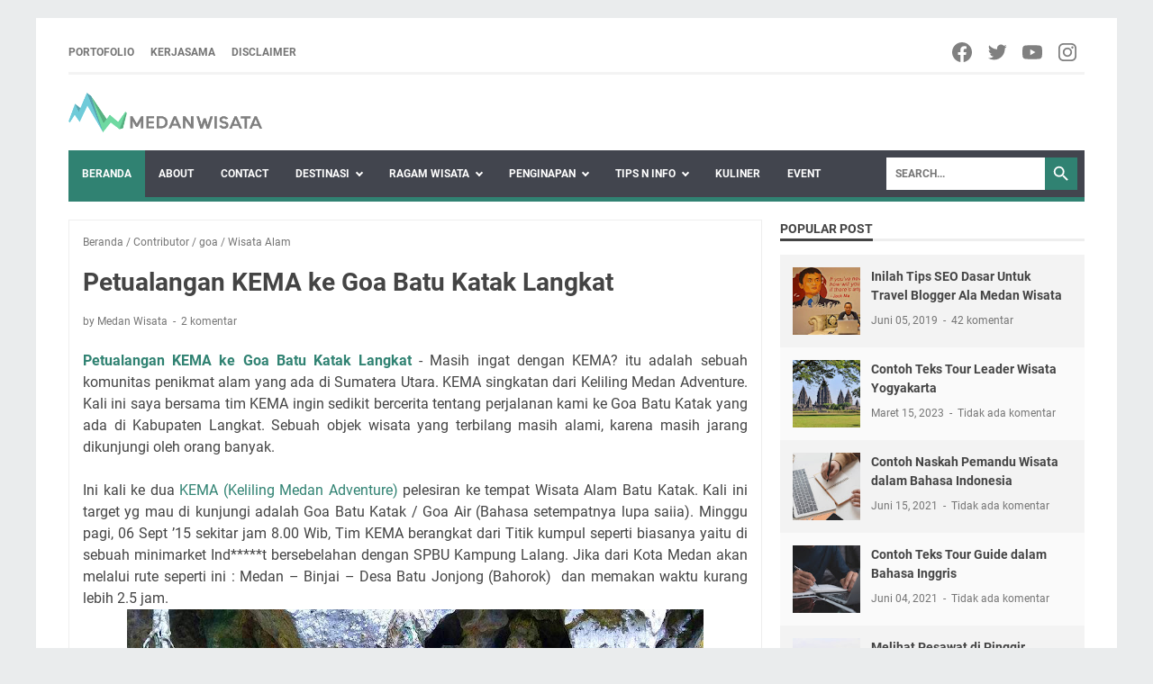

--- FILE ---
content_type: text/html; charset=utf-8
request_url: https://www.google.com/recaptcha/api2/aframe
body_size: 250
content:
<!DOCTYPE HTML><html><head><meta http-equiv="content-type" content="text/html; charset=UTF-8"></head><body><script nonce="AVN3N1eS5Og0zf3WVusVJw">/** Anti-fraud and anti-abuse applications only. See google.com/recaptcha */ try{var clients={'sodar':'https://pagead2.googlesyndication.com/pagead/sodar?'};window.addEventListener("message",function(a){try{if(a.source===window.parent){var b=JSON.parse(a.data);var c=clients[b['id']];if(c){var d=document.createElement('img');d.src=c+b['params']+'&rc='+(localStorage.getItem("rc::a")?sessionStorage.getItem("rc::b"):"");window.document.body.appendChild(d);sessionStorage.setItem("rc::e",parseInt(sessionStorage.getItem("rc::e")||0)+1);localStorage.setItem("rc::h",'1765723128759');}}}catch(b){}});window.parent.postMessage("_grecaptcha_ready", "*");}catch(b){}</script></body></html>

--- FILE ---
content_type: text/javascript; charset=UTF-8
request_url: https://www.medanwisata.com/feeds/posts/summary/-/goa?alt=json-in-script&callback=bacaJuga&max-results=5
body_size: 3641
content:
// API callback
bacaJuga({"version":"1.0","encoding":"UTF-8","feed":{"xmlns":"http://www.w3.org/2005/Atom","xmlns$openSearch":"http://a9.com/-/spec/opensearchrss/1.0/","xmlns$blogger":"http://schemas.google.com/blogger/2008","xmlns$georss":"http://www.georss.org/georss","xmlns$gd":"http://schemas.google.com/g/2005","xmlns$thr":"http://purl.org/syndication/thread/1.0","id":{"$t":"tag:blogger.com,1999:blog-7321927760248747606"},"updated":{"$t":"2025-11-29T22:12:38.737+07:00"},"category":[{"term":"Wisata Alam"},{"term":"Rekreasi"},{"term":"Info Traveling"},{"term":"Wisata Kuliner"},{"term":"Air Terjun"},{"term":"Contributor"},{"term":"Travel Blogger"},{"term":"Jalan"},{"term":"Event Wisata"},{"term":"Wisata Religi"},{"term":"Wisata Sejarah"},{"term":"Samosir"},{"term":"Wisata Budaya"},{"term":"Hotel"},{"term":"Wisata Aceh"},{"term":"Tips Traveling"},{"term":"Wisata Bahari"},{"term":"Kolam Renang"},{"term":"danau toba"},{"term":"goa"},{"term":"Sabang"},{"term":"taman"},{"term":"tips"},{"term":"Sumatera Barat"},{"term":"pantai"},{"term":"Adv"},{"term":"Tour Guide"},{"term":"review"},{"term":"Hotel Medan"},{"term":"Malaysia"},{"term":"Sumatera Utara"},{"term":"hiburan"},{"term":"info"},{"term":"Malang"},{"term":"Produk"},{"term":"Farm Trip"},{"term":"Gunung"},{"term":"Jogja"},{"term":"Medan"},{"term":"Penginapan"},{"term":"Photo Story"},{"term":"Tangkahan"},{"term":"oleh-oleh"},{"term":"Bus"},{"term":"Itinerary"},{"term":"Jakarta"},{"term":"wisata belanja"},{"term":"Arung Jeram"},{"term":"Birthday Medan Wisata"},{"term":"Bukit"},{"term":"Ekowisata"},{"term":"Event"},{"term":"Guest House"},{"term":"Gunung Sibuatan"},{"term":"Luar Negeri"},{"term":"Mall"},{"term":"Mikie Holiday"},{"term":"Mural"},{"term":"Negeri Suah"},{"term":"Paket Tour"},{"term":"Pers"},{"term":"Peta Wisata Medan"},{"term":"Pizza"},{"term":"Rafting"},{"term":"pulau"},{"term":"rujak"},{"term":"Bakkara"},{"term":"Bandara Silangit"},{"term":"Binjai"},{"term":"Caption Traveling"},{"term":"Dream Indonesia"},{"term":"Kerjasama"},{"term":"Langkat"},{"term":"Promosi"},{"term":"Sewa Bus"},{"term":"Tapanuli"},{"term":"bakso"},{"term":"kalender cuti"},{"term":"masjid"},{"term":"museum"},{"term":"outbound"},{"term":"parasailing"},{"term":"rental bus"},{"term":"rental mobil"},{"term":"wisata keluarga"}],"title":{"type":"text","$t":"Medan Wisata - Travel Blogger Indonesia From Medan"},"subtitle":{"type":"html","$t":"Travel Blogger Indonesia | Blogger Medan | Informasi tentang Wisata Medan | Portal Wisata Medan | Wisata Sumatera Utara | Lifestyle Blogger"},"link":[{"rel":"http://schemas.google.com/g/2005#feed","type":"application/atom+xml","href":"https:\/\/www.medanwisata.com\/feeds\/posts\/summary"},{"rel":"self","type":"application/atom+xml","href":"https:\/\/www.blogger.com\/feeds\/7321927760248747606\/posts\/summary\/-\/goa?alt=json-in-script\u0026max-results=5"},{"rel":"alternate","type":"text/html","href":"https:\/\/www.medanwisata.com\/search\/label\/goa"},{"rel":"hub","href":"http://pubsubhubbub.appspot.com/"},{"rel":"next","type":"application/atom+xml","href":"https:\/\/www.blogger.com\/feeds\/7321927760248747606\/posts\/summary\/-\/goa\/-\/goa?alt=json-in-script\u0026start-index=6\u0026max-results=5"}],"author":[{"name":{"$t":"Medan Wisata"},"uri":{"$t":"http:\/\/www.blogger.com\/profile\/15108270640232152017"},"email":{"$t":"noreply@blogger.com"},"gd$image":{"rel":"http://schemas.google.com/g/2005#thumbnail","width":"32","height":"32","src":"\/\/blogger.googleusercontent.com\/img\/b\/R29vZ2xl\/AVvXsEhLEhJY4fbaX5yeuXxio9H1Urpv_WKUdfsfS5dGSFT4qRFkY0QSGuFfC7IBcjt0odO4o55T-66NEYKeQvDsZCr4NvPde-Iqy_jyV5FAeTthfeB7rjpx480HwWsmtwPVXRQ\/s220\/Desain+tanpa+judul+%281%29.jpg"}}],"generator":{"version":"7.00","uri":"http://www.blogger.com","$t":"Blogger"},"openSearch$totalResults":{"$t":"11"},"openSearch$startIndex":{"$t":"1"},"openSearch$itemsPerPage":{"$t":"5"},"entry":[{"id":{"$t":"tag:blogger.com,1999:blog-7321927760248747606.post-4209726382322288433"},"published":{"$t":"2016-04-12T15:39:00.001+07:00"},"updated":{"$t":"2016-08-04T12:39:56.020+07:00"},"category":[{"scheme":"http://www.blogger.com/atom/ns#","term":"goa"},{"scheme":"http://www.blogger.com/atom/ns#","term":"Jalan"},{"scheme":"http://www.blogger.com/atom/ns#","term":"Sumatera Barat"},{"scheme":"http://www.blogger.com/atom/ns#","term":"Wisata Sejarah"}],"title":{"type":"text","$t":"Dingin Nan Horor Lobang Jepang di Bukit Tinggi "},"summary":{"type":"text","$t":"\nDingin Nan Horor Lobang Jepang di Bukit Tinggi, Sumatera Barat - Wisata di Bukit Tinggi, Sumatera Barat tidak hanya Jam Gadang, masih banyak tempat yang bisa dikunjungi. Melanjutkan cerita sebelumnya sehabis makan siang Nasi Kapau di Los Lambuang, kamipun melanjutkan ke objek wisata selanjutnya yang tidak jauh dari Jam Gadang, yaitu Lobang Jepang. Hanya memakan waktu sekitar 15 menit dari Jam "},"link":[{"rel":"replies","type":"application/atom+xml","href":"https:\/\/www.medanwisata.com\/feeds\/4209726382322288433\/comments\/default","title":"Posting Komentar"},{"rel":"replies","type":"text/html","href":"https:\/\/www.medanwisata.com\/2016\/04\/dingin-nan-horor-lobang-jepang-di-bukit-tinggi.html#comment-form","title":"0 Komentar"},{"rel":"edit","type":"application/atom+xml","href":"https:\/\/www.blogger.com\/feeds\/7321927760248747606\/posts\/default\/4209726382322288433"},{"rel":"self","type":"application/atom+xml","href":"https:\/\/www.blogger.com\/feeds\/7321927760248747606\/posts\/default\/4209726382322288433"},{"rel":"alternate","type":"text/html","href":"https:\/\/www.medanwisata.com\/2016\/04\/dingin-nan-horor-lobang-jepang-di-bukit-tinggi.html","title":"Dingin Nan Horor Lobang Jepang di Bukit Tinggi "}],"author":[{"name":{"$t":"Medan Wisata"},"uri":{"$t":"http:\/\/www.blogger.com\/profile\/15108270640232152017"},"email":{"$t":"noreply@blogger.com"},"gd$image":{"rel":"http://schemas.google.com/g/2005#thumbnail","width":"32","height":"32","src":"\/\/blogger.googleusercontent.com\/img\/b\/R29vZ2xl\/AVvXsEhLEhJY4fbaX5yeuXxio9H1Urpv_WKUdfsfS5dGSFT4qRFkY0QSGuFfC7IBcjt0odO4o55T-66NEYKeQvDsZCr4NvPde-Iqy_jyV5FAeTthfeB7rjpx480HwWsmtwPVXRQ\/s220\/Desain+tanpa+judul+%281%29.jpg"}}],"media$thumbnail":{"xmlns$media":"http://search.yahoo.com/mrss/","url":"https:\/\/blogger.googleusercontent.com\/img\/b\/R29vZ2xl\/AVvXsEg1qxbn0mQG5za4AF1tFQ1kQ7Ocv1u3yXIkaMibnhKlX4-JmjgAYyPQPxJ6Dx6DCaKKhyRv1sh6ZB2A2_tRGA5lpC82U1QCRNDWvd_BLfoOIt_lyMy0SPQ5kpRVN3P_6Q3gbqQPlwArLRFH\/s72-c\/lobang.JPG","height":"72","width":"72"},"thr$total":{"$t":"0"}},{"id":{"$t":"tag:blogger.com,1999:blog-7321927760248747606.post-2084738052884935147"},"published":{"$t":"2015-12-31T10:46:00.000+07:00"},"updated":{"$t":"2018-09-13T16:06:07.205+07:00"},"category":[{"scheme":"http://www.blogger.com/atom/ns#","term":"Air Terjun"},{"scheme":"http://www.blogger.com/atom/ns#","term":"Contributor"},{"scheme":"http://www.blogger.com/atom/ns#","term":"goa"},{"scheme":"http://www.blogger.com/atom/ns#","term":"Wisata Alam"}],"title":{"type":"text","$t":"Trip Cadas Sampuren Lau Cingkam dan Goa Cendet Liang"},"summary":{"type":"text","$t":"\nTrip Cadas Sampuren Lau Cingkam dan Goa Cendet Liang\u0026nbsp;- Trip kali ini diadakan dalam rangka mengisi liburan akhir tahun pada tanggal 23 – 25 desember 2015 oleh kami dari anggota Telapak Sumut Adventure (TSA) yang sebagian besar anggotanya pergi berpetualang ke Gn. Kerinci, Jambi. Pada tanggal 23 desember sekitar jam 10 malam saya bersama komunitas Telapak Sumut Adventure (TSA) bekumpul di "},"link":[{"rel":"replies","type":"application/atom+xml","href":"https:\/\/www.medanwisata.com\/feeds\/2084738052884935147\/comments\/default","title":"Posting Komentar"},{"rel":"replies","type":"text/html","href":"https:\/\/www.medanwisata.com\/2015\/12\/sampuren-lau-cingkam-dan-goa-cendet-liang.html#comment-form","title":"0 Komentar"},{"rel":"edit","type":"application/atom+xml","href":"https:\/\/www.blogger.com\/feeds\/7321927760248747606\/posts\/default\/2084738052884935147"},{"rel":"self","type":"application/atom+xml","href":"https:\/\/www.blogger.com\/feeds\/7321927760248747606\/posts\/default\/2084738052884935147"},{"rel":"alternate","type":"text/html","href":"https:\/\/www.medanwisata.com\/2015\/12\/sampuren-lau-cingkam-dan-goa-cendet-liang.html","title":"Trip Cadas Sampuren Lau Cingkam dan Goa Cendet Liang"}],"author":[{"name":{"$t":"Medan Wisata"},"uri":{"$t":"http:\/\/www.blogger.com\/profile\/15108270640232152017"},"email":{"$t":"noreply@blogger.com"},"gd$image":{"rel":"http://schemas.google.com/g/2005#thumbnail","width":"32","height":"32","src":"\/\/blogger.googleusercontent.com\/img\/b\/R29vZ2xl\/AVvXsEhLEhJY4fbaX5yeuXxio9H1Urpv_WKUdfsfS5dGSFT4qRFkY0QSGuFfC7IBcjt0odO4o55T-66NEYKeQvDsZCr4NvPde-Iqy_jyV5FAeTthfeB7rjpx480HwWsmtwPVXRQ\/s220\/Desain+tanpa+judul+%281%29.jpg"}}],"media$thumbnail":{"xmlns$media":"http://search.yahoo.com/mrss/","url":"https:\/\/blogger.googleusercontent.com\/img\/b\/R29vZ2xl\/AVvXsEisaxD8RxxAawtFouaxmeFUdjC1h4Ph7adZ5AGqIYy8aLSBnRQWv3NB0EmMvJh1Zmqi4XscyM2LJSQdpOejyYvm2hUmDdUQhc0gcQLtVFw1zI00hVN0PZgSDTuqXJ04RR34F6i6vFW3ptaK\/s72-c\/Sampuran+Lau+cingkam.jpg","height":"72","width":"72"},"thr$total":{"$t":"0"}},{"id":{"$t":"tag:blogger.com,1999:blog-7321927760248747606.post-8146878393244611096"},"published":{"$t":"2015-10-09T07:30:00.000+07:00"},"updated":{"$t":"2018-09-13T16:08:24.709+07:00"},"category":[{"scheme":"http://www.blogger.com/atom/ns#","term":"Contributor"},{"scheme":"http://www.blogger.com/atom/ns#","term":"goa"},{"scheme":"http://www.blogger.com/atom/ns#","term":"Wisata Alam"}],"title":{"type":"text","$t":"Petualangan KEMA ke Goa Batu Katak Langkat"},"summary":{"type":"text","$t":"\nPetualangan KEMA ke Goa Batu Katak Langkat - Masih ingat dengan KEMA? itu adalah sebuah komunitas penikmat alam yang ada di Sumatera Utara. KEMA singkatan dari Keliling Medan Adventure. Kali ini saya bersama tim KEMA ingin sedikit bercerita tentang perjalanan kami ke Goa Batu Katak yang ada di Kabupaten Langkat. Sebuah objek wisata yang terbilang masih alami, karena masih jarang dikunjungi oleh "},"link":[{"rel":"replies","type":"application/atom+xml","href":"https:\/\/www.medanwisata.com\/feeds\/8146878393244611096\/comments\/default","title":"Posting Komentar"},{"rel":"replies","type":"text/html","href":"https:\/\/www.medanwisata.com\/2015\/10\/petualangan-kema-ke-goa-batu-katak-langkat.html#comment-form","title":"2 Komentar"},{"rel":"edit","type":"application/atom+xml","href":"https:\/\/www.blogger.com\/feeds\/7321927760248747606\/posts\/default\/8146878393244611096"},{"rel":"self","type":"application/atom+xml","href":"https:\/\/www.blogger.com\/feeds\/7321927760248747606\/posts\/default\/8146878393244611096"},{"rel":"alternate","type":"text/html","href":"https:\/\/www.medanwisata.com\/2015\/10\/petualangan-kema-ke-goa-batu-katak-langkat.html","title":"Petualangan KEMA ke Goa Batu Katak Langkat"}],"author":[{"name":{"$t":"Medan Wisata"},"uri":{"$t":"http:\/\/www.blogger.com\/profile\/15108270640232152017"},"email":{"$t":"noreply@blogger.com"},"gd$image":{"rel":"http://schemas.google.com/g/2005#thumbnail","width":"32","height":"32","src":"\/\/blogger.googleusercontent.com\/img\/b\/R29vZ2xl\/AVvXsEhLEhJY4fbaX5yeuXxio9H1Urpv_WKUdfsfS5dGSFT4qRFkY0QSGuFfC7IBcjt0odO4o55T-66NEYKeQvDsZCr4NvPde-Iqy_jyV5FAeTthfeB7rjpx480HwWsmtwPVXRQ\/s220\/Desain+tanpa+judul+%281%29.jpg"}}],"media$thumbnail":{"xmlns$media":"http://search.yahoo.com/mrss/","url":"https:\/\/blogger.googleusercontent.com\/img\/b\/R29vZ2xl\/AVvXsEifGSsTP9a_FVdVofD1oKYnIb0BLZF8W9o34PDIHd-y5ubChGJ2jKray9AgDyXsWfipLOcaioZNTWiJL6eD3Dpo_KnzL4_eTy3VFfNKoIDM4bkDGDqZc5jLVFOzhe_X99DrJ9JGOhoW4F3q\/s72-c\/goa+sibayak.jpg","height":"72","width":"72"},"thr$total":{"$t":"2"}},{"id":{"$t":"tag:blogger.com,1999:blog-7321927760248747606.post-4721415968935867642"},"published":{"$t":"2015-04-01T00:43:00.002+07:00"},"updated":{"$t":"2016-08-04T12:40:37.523+07:00"},"category":[{"scheme":"http://www.blogger.com/atom/ns#","term":"goa"},{"scheme":"http://www.blogger.com/atom/ns#","term":"Wisata Alam"}],"title":{"type":"text","$t":"Wisata Alam Batu Rongring Langkat Sumatera Utara"},"summary":{"type":"text","$t":"\nWisata Alam Batu Rongring Langkat Sumatera Utara - Sudah beberapa minggu tidak jalan-jalan jauh untuk menikmati suasana alam, beruntung kemarin ada hari libur sabtu dan minggu tepatnya tanggal 21\u0026amp;22 Maret 2015. Kalau sudah libur begini rasanya selalu ingin jalan-jalan jauh khususnya ke Alam. Akhirnya saya putuskan untuk mengunjungi Objek Wisata Alam Batu Rongring berdasarkan ajakan teman "},"link":[{"rel":"replies","type":"application/atom+xml","href":"https:\/\/www.medanwisata.com\/feeds\/4721415968935867642\/comments\/default","title":"Posting Komentar"},{"rel":"replies","type":"text/html","href":"https:\/\/www.medanwisata.com\/2015\/04\/wisata-alam-batu-rongring-langkat.html#comment-form","title":"8 Komentar"},{"rel":"edit","type":"application/atom+xml","href":"https:\/\/www.blogger.com\/feeds\/7321927760248747606\/posts\/default\/4721415968935867642"},{"rel":"self","type":"application/atom+xml","href":"https:\/\/www.blogger.com\/feeds\/7321927760248747606\/posts\/default\/4721415968935867642"},{"rel":"alternate","type":"text/html","href":"https:\/\/www.medanwisata.com\/2015\/04\/wisata-alam-batu-rongring-langkat.html","title":"Wisata Alam Batu Rongring Langkat Sumatera Utara"}],"author":[{"name":{"$t":"Medan Wisata"},"uri":{"$t":"http:\/\/www.blogger.com\/profile\/15108270640232152017"},"email":{"$t":"noreply@blogger.com"},"gd$image":{"rel":"http://schemas.google.com/g/2005#thumbnail","width":"32","height":"32","src":"\/\/blogger.googleusercontent.com\/img\/b\/R29vZ2xl\/AVvXsEhLEhJY4fbaX5yeuXxio9H1Urpv_WKUdfsfS5dGSFT4qRFkY0QSGuFfC7IBcjt0odO4o55T-66NEYKeQvDsZCr4NvPde-Iqy_jyV5FAeTthfeB7rjpx480HwWsmtwPVXRQ\/s220\/Desain+tanpa+judul+%281%29.jpg"}}],"media$thumbnail":{"xmlns$media":"http://search.yahoo.com/mrss/","url":"https:\/\/blogger.googleusercontent.com\/img\/b\/R29vZ2xl\/AVvXsEhWicXTgwIqhh2D71RadwbFnitpd3o_yS0DOoVm2J6Uk0gHPP5xbngda9EoCgWs1TxbJnI9U1YEknqyIDqne4J6Qm7jzU0yIgbS-JezV6fYisXG6EMXI8mhReMkNemRONSDYCQz4zfwQ9TE\/s72-c\/IMG_1079.JPG","height":"72","width":"72"},"thr$total":{"$t":"8"}},{"id":{"$t":"tag:blogger.com,1999:blog-7321927760248747606.post-8774080526273650478"},"published":{"$t":"2015-02-24T14:53:00.001+07:00"},"updated":{"$t":"2016-08-04T12:40:47.300+07:00"},"category":[{"scheme":"http://www.blogger.com/atom/ns#","term":"goa"},{"scheme":"http://www.blogger.com/atom/ns#","term":"Wisata Alam"}],"title":{"type":"text","$t":"Goa-Goa dan Pemandian Air Panas di Desa Penen"},"summary":{"type":"text","$t":"\n\n\nGoa-Goa dan Pemandian Air Panas di Desa Penen - Setelah minggu lalu saya pulang dari Air Terjun Ponot yang ada di Asahan, kini di minggu, 22 Februari 2015, Bersama Sahabat saya, Eko, Putri, dan Rahma kembali jalan-jalan santai. Seperti biasa juga, jalan-jalan ini mendadak saja direncanakan, Saya mengajak mereka ke Goa yang ada di Desa Penen kecamatan Sibiru-biru. Mereka sih, setuju aja kalau "},"link":[{"rel":"replies","type":"application/atom+xml","href":"https:\/\/www.medanwisata.com\/feeds\/8774080526273650478\/comments\/default","title":"Posting Komentar"},{"rel":"replies","type":"text/html","href":"https:\/\/www.medanwisata.com\/2015\/02\/goa-dan-pemandian-air-panas-di-desa-penen.html#comment-form","title":"6 Komentar"},{"rel":"edit","type":"application/atom+xml","href":"https:\/\/www.blogger.com\/feeds\/7321927760248747606\/posts\/default\/8774080526273650478"},{"rel":"self","type":"application/atom+xml","href":"https:\/\/www.blogger.com\/feeds\/7321927760248747606\/posts\/default\/8774080526273650478"},{"rel":"alternate","type":"text/html","href":"https:\/\/www.medanwisata.com\/2015\/02\/goa-dan-pemandian-air-panas-di-desa-penen.html","title":"Goa-Goa dan Pemandian Air Panas di Desa Penen"}],"author":[{"name":{"$t":"Medan Wisata"},"uri":{"$t":"http:\/\/www.blogger.com\/profile\/15108270640232152017"},"email":{"$t":"noreply@blogger.com"},"gd$image":{"rel":"http://schemas.google.com/g/2005#thumbnail","width":"32","height":"32","src":"\/\/blogger.googleusercontent.com\/img\/b\/R29vZ2xl\/AVvXsEhLEhJY4fbaX5yeuXxio9H1Urpv_WKUdfsfS5dGSFT4qRFkY0QSGuFfC7IBcjt0odO4o55T-66NEYKeQvDsZCr4NvPde-Iqy_jyV5FAeTthfeB7rjpx480HwWsmtwPVXRQ\/s220\/Desain+tanpa+judul+%281%29.jpg"}}],"media$thumbnail":{"xmlns$media":"http://search.yahoo.com/mrss/","url":"https:\/\/blogger.googleusercontent.com\/img\/b\/R29vZ2xl\/AVvXsEgeLUicISBTq-FNfzR0SIiqeLzVbQG9RG04Jf5p-lImG1w8t8q6P_Ag3wa3kC3883tEnQFryXBSrK-OVm8Bg1j6A8ILYy1XKOZaCXTlL6OHOCZEoMCA5UsFKtL-2gt2DVIN42zjDFzx2mR8\/s72-c\/Goa+Penen.jpg","height":"72","width":"72"},"thr$total":{"$t":"6"}}]}});

--- FILE ---
content_type: text/javascript; charset=UTF-8
request_url: https://www.medanwisata.com/feeds/posts/summary/-/Wisata%20Alam?alt=json-in-script&orderby=updated&max-results=0&callback=msRandomIndex
body_size: 1112
content:
// API callback
msRandomIndex({"version":"1.0","encoding":"UTF-8","feed":{"xmlns":"http://www.w3.org/2005/Atom","xmlns$openSearch":"http://a9.com/-/spec/opensearchrss/1.0/","xmlns$blogger":"http://schemas.google.com/blogger/2008","xmlns$georss":"http://www.georss.org/georss","xmlns$gd":"http://schemas.google.com/g/2005","xmlns$thr":"http://purl.org/syndication/thread/1.0","id":{"$t":"tag:blogger.com,1999:blog-7321927760248747606"},"updated":{"$t":"2025-11-29T22:12:38.737+07:00"},"category":[{"term":"Wisata Alam"},{"term":"Rekreasi"},{"term":"Info Traveling"},{"term":"Wisata Kuliner"},{"term":"Air Terjun"},{"term":"Contributor"},{"term":"Travel Blogger"},{"term":"Jalan"},{"term":"Event Wisata"},{"term":"Wisata Religi"},{"term":"Wisata Sejarah"},{"term":"Samosir"},{"term":"Wisata Budaya"},{"term":"Hotel"},{"term":"Wisata Aceh"},{"term":"Tips Traveling"},{"term":"Wisata Bahari"},{"term":"Kolam Renang"},{"term":"danau toba"},{"term":"goa"},{"term":"Sabang"},{"term":"taman"},{"term":"tips"},{"term":"Sumatera Barat"},{"term":"pantai"},{"term":"Adv"},{"term":"Tour Guide"},{"term":"review"},{"term":"Hotel Medan"},{"term":"Malaysia"},{"term":"Sumatera Utara"},{"term":"hiburan"},{"term":"info"},{"term":"Malang"},{"term":"Produk"},{"term":"Farm Trip"},{"term":"Gunung"},{"term":"Jogja"},{"term":"Medan"},{"term":"Penginapan"},{"term":"Photo Story"},{"term":"Tangkahan"},{"term":"oleh-oleh"},{"term":"Bus"},{"term":"Itinerary"},{"term":"Jakarta"},{"term":"wisata belanja"},{"term":"Arung Jeram"},{"term":"Birthday Medan Wisata"},{"term":"Bukit"},{"term":"Ekowisata"},{"term":"Event"},{"term":"Guest House"},{"term":"Gunung Sibuatan"},{"term":"Luar Negeri"},{"term":"Mall"},{"term":"Mikie Holiday"},{"term":"Mural"},{"term":"Negeri Suah"},{"term":"Paket Tour"},{"term":"Pers"},{"term":"Peta Wisata Medan"},{"term":"Pizza"},{"term":"Rafting"},{"term":"pulau"},{"term":"rujak"},{"term":"Bakkara"},{"term":"Bandara Silangit"},{"term":"Binjai"},{"term":"Caption Traveling"},{"term":"Dream Indonesia"},{"term":"Kerjasama"},{"term":"Langkat"},{"term":"Promosi"},{"term":"Sewa Bus"},{"term":"Tapanuli"},{"term":"bakso"},{"term":"kalender cuti"},{"term":"masjid"},{"term":"museum"},{"term":"outbound"},{"term":"parasailing"},{"term":"rental bus"},{"term":"rental mobil"},{"term":"wisata keluarga"}],"title":{"type":"text","$t":"Medan Wisata - Travel Blogger Indonesia From Medan"},"subtitle":{"type":"html","$t":"Travel Blogger Indonesia | Blogger Medan | Informasi tentang Wisata Medan | Portal Wisata Medan | Wisata Sumatera Utara | Lifestyle Blogger"},"link":[{"rel":"http://schemas.google.com/g/2005#feed","type":"application/atom+xml","href":"https:\/\/www.medanwisata.com\/feeds\/posts\/summary"},{"rel":"self","type":"application/atom+xml","href":"https:\/\/www.blogger.com\/feeds\/7321927760248747606\/posts\/summary\/-\/Wisata+Alam?alt=json-in-script\u0026max-results=0\u0026orderby=updated"},{"rel":"alternate","type":"text/html","href":"https:\/\/www.medanwisata.com\/search\/label\/Wisata%20Alam"},{"rel":"hub","href":"http://pubsubhubbub.appspot.com/"}],"author":[{"name":{"$t":"Medan Wisata"},"uri":{"$t":"http:\/\/www.blogger.com\/profile\/15108270640232152017"},"email":{"$t":"noreply@blogger.com"},"gd$image":{"rel":"http://schemas.google.com/g/2005#thumbnail","width":"32","height":"32","src":"\/\/blogger.googleusercontent.com\/img\/b\/R29vZ2xl\/AVvXsEhLEhJY4fbaX5yeuXxio9H1Urpv_WKUdfsfS5dGSFT4qRFkY0QSGuFfC7IBcjt0odO4o55T-66NEYKeQvDsZCr4NvPde-Iqy_jyV5FAeTthfeB7rjpx480HwWsmtwPVXRQ\/s220\/Desain+tanpa+judul+%281%29.jpg"}}],"generator":{"version":"7.00","uri":"http://www.blogger.com","$t":"Blogger"},"openSearch$totalResults":{"$t":"119"},"openSearch$startIndex":{"$t":"1"},"openSearch$itemsPerPage":{"$t":"0"}}});

--- FILE ---
content_type: text/javascript; charset=UTF-8
request_url: https://www.medanwisata.com/feeds/posts/default/-/Wisata%20Alam?alt=json-in-script&orderby=updated&start-index=97&max-results=5&callback=msRelatedPosts
body_size: 13240
content:
// API callback
msRelatedPosts({"version":"1.0","encoding":"UTF-8","feed":{"xmlns":"http://www.w3.org/2005/Atom","xmlns$openSearch":"http://a9.com/-/spec/opensearchrss/1.0/","xmlns$blogger":"http://schemas.google.com/blogger/2008","xmlns$georss":"http://www.georss.org/georss","xmlns$gd":"http://schemas.google.com/g/2005","xmlns$thr":"http://purl.org/syndication/thread/1.0","id":{"$t":"tag:blogger.com,1999:blog-7321927760248747606"},"updated":{"$t":"2025-11-29T22:12:38.737+07:00"},"category":[{"term":"Wisata Alam"},{"term":"Rekreasi"},{"term":"Info Traveling"},{"term":"Wisata Kuliner"},{"term":"Air Terjun"},{"term":"Contributor"},{"term":"Travel Blogger"},{"term":"Jalan"},{"term":"Event Wisata"},{"term":"Wisata Religi"},{"term":"Wisata Sejarah"},{"term":"Samosir"},{"term":"Wisata Budaya"},{"term":"Hotel"},{"term":"Wisata Aceh"},{"term":"Tips Traveling"},{"term":"Wisata Bahari"},{"term":"Kolam Renang"},{"term":"danau toba"},{"term":"goa"},{"term":"Sabang"},{"term":"taman"},{"term":"tips"},{"term":"Sumatera Barat"},{"term":"pantai"},{"term":"Adv"},{"term":"Tour Guide"},{"term":"review"},{"term":"Hotel Medan"},{"term":"Malaysia"},{"term":"Sumatera Utara"},{"term":"hiburan"},{"term":"info"},{"term":"Malang"},{"term":"Produk"},{"term":"Farm Trip"},{"term":"Gunung"},{"term":"Jogja"},{"term":"Medan"},{"term":"Penginapan"},{"term":"Photo Story"},{"term":"Tangkahan"},{"term":"oleh-oleh"},{"term":"Bus"},{"term":"Itinerary"},{"term":"Jakarta"},{"term":"wisata belanja"},{"term":"Arung Jeram"},{"term":"Birthday Medan Wisata"},{"term":"Bukit"},{"term":"Ekowisata"},{"term":"Event"},{"term":"Guest House"},{"term":"Gunung Sibuatan"},{"term":"Luar Negeri"},{"term":"Mall"},{"term":"Mikie Holiday"},{"term":"Mural"},{"term":"Negeri Suah"},{"term":"Paket Tour"},{"term":"Pers"},{"term":"Peta Wisata Medan"},{"term":"Pizza"},{"term":"Rafting"},{"term":"pulau"},{"term":"rujak"},{"term":"Bakkara"},{"term":"Bandara Silangit"},{"term":"Binjai"},{"term":"Caption Traveling"},{"term":"Dream Indonesia"},{"term":"Kerjasama"},{"term":"Langkat"},{"term":"Promosi"},{"term":"Sewa Bus"},{"term":"Tapanuli"},{"term":"bakso"},{"term":"kalender cuti"},{"term":"masjid"},{"term":"museum"},{"term":"outbound"},{"term":"parasailing"},{"term":"rental bus"},{"term":"rental mobil"},{"term":"wisata keluarga"}],"title":{"type":"text","$t":"Medan Wisata - Travel Blogger Indonesia From Medan"},"subtitle":{"type":"html","$t":"Travel Blogger Indonesia | Blogger Medan | Informasi tentang Wisata Medan | Portal Wisata Medan | Wisata Sumatera Utara | Lifestyle Blogger"},"link":[{"rel":"http://schemas.google.com/g/2005#feed","type":"application/atom+xml","href":"https:\/\/www.medanwisata.com\/feeds\/posts\/default"},{"rel":"self","type":"application/atom+xml","href":"https:\/\/www.blogger.com\/feeds\/7321927760248747606\/posts\/default\/-\/Wisata+Alam?alt=json-in-script\u0026start-index=97\u0026max-results=5\u0026orderby=updated"},{"rel":"alternate","type":"text/html","href":"https:\/\/www.medanwisata.com\/search\/label\/Wisata%20Alam"},{"rel":"hub","href":"http://pubsubhubbub.appspot.com/"},{"rel":"previous","type":"application/atom+xml","href":"https:\/\/www.blogger.com\/feeds\/7321927760248747606\/posts\/default\/-\/Wisata+Alam\/-\/Wisata+Alam?alt=json-in-script\u0026start-index=92\u0026max-results=5\u0026orderby=updated"},{"rel":"next","type":"application/atom+xml","href":"https:\/\/www.blogger.com\/feeds\/7321927760248747606\/posts\/default\/-\/Wisata+Alam\/-\/Wisata+Alam?alt=json-in-script\u0026start-index=102\u0026max-results=5\u0026orderby=updated"}],"author":[{"name":{"$t":"Medan Wisata"},"uri":{"$t":"http:\/\/www.blogger.com\/profile\/15108270640232152017"},"email":{"$t":"noreply@blogger.com"},"gd$image":{"rel":"http://schemas.google.com/g/2005#thumbnail","width":"32","height":"32","src":"\/\/blogger.googleusercontent.com\/img\/b\/R29vZ2xl\/AVvXsEhLEhJY4fbaX5yeuXxio9H1Urpv_WKUdfsfS5dGSFT4qRFkY0QSGuFfC7IBcjt0odO4o55T-66NEYKeQvDsZCr4NvPde-Iqy_jyV5FAeTthfeB7rjpx480HwWsmtwPVXRQ\/s220\/Desain+tanpa+judul+%281%29.jpg"}}],"generator":{"version":"7.00","uri":"http://www.blogger.com","$t":"Blogger"},"openSearch$totalResults":{"$t":"119"},"openSearch$startIndex":{"$t":"97"},"openSearch$itemsPerPage":{"$t":"5"},"entry":[{"id":{"$t":"tag:blogger.com,1999:blog-7321927760248747606.post-364581105890439164"},"published":{"$t":"2016-03-12T14:46:00.005+07:00"},"updated":{"$t":"2016-08-04T12:25:57.127+07:00"},"category":[{"scheme":"http://www.blogger.com/atom/ns#","term":"Air Terjun"},{"scheme":"http://www.blogger.com/atom/ns#","term":"Wisata Alam"}],"title":{"type":"text","$t":"Jejak Langkah Menuju Air Terjun Tongkat"},"content":{"type":"html","$t":"\u003Cdiv style=\"text-align: justify;\"\u003E\n\u003Cb\u003E\u003Ca href=\"http:\/\/www.medanwisata.com\/2016\/03\/jejak-langkah-menuju-air-terjun-tongkat.html\"\u003EJejak Langkah Menuju Air Terjun Tongkat\u003C\/a\u003E \u003C\/b\u003E- Setapak demi setapak, menelusuri hutan dan ladang milik warga sekitar, letih lemas semua bercampur jadi satu. Sebuah gambaran perjalanan seru bersama teman-teman saat mengunjungi Air Terjun yang ada di Desa Rumah Galuh, kabupaten langkat. Memulai perjalanan sekitar jam 1 siang ditemani 2 orang ranger\/guide, dengan semangat \u0026nbsp;melangkahkan kaki untuk segera tiba di Air Terjun tersebut. 1,5 jam begitulah yang aku dengar jarak untuk sampai ke Air terjun dari Pos registrasi.\u003Cbr \/\u003E\n\u003Cdiv class=\"separator\" style=\"clear: both; text-align: center;\"\u003E\n\u003Ca href=\"https:\/\/blogger.googleusercontent.com\/img\/b\/R29vZ2xl\/AVvXsEjlREJv6U8o2Ag7zhzuaNwSWYeHRgE2PASDzQTh7JFgDirPAbOX4vXc8MQq2F8Cnnv0Y7bLQMwWo7uAT0h9B1zatlU_YUgcI8tHfEvnCJ_aYKauzBPRLVSLtRbCBjh9HeQZQ3siSMnPdycN\/s1600\/air+terjun.JPG\" imageanchor=\"1\" style=\"margin-left: 1em; margin-right: 1em;\"\u003E\u003Cimg alt=\"Jejak Langkah Menuju Air Terjun Tongkat\" border=\"0\" height=\"640\" src=\"https:\/\/blogger.googleusercontent.com\/img\/b\/R29vZ2xl\/AVvXsEjlREJv6U8o2Ag7zhzuaNwSWYeHRgE2PASDzQTh7JFgDirPAbOX4vXc8MQq2F8Cnnv0Y7bLQMwWo7uAT0h9B1zatlU_YUgcI8tHfEvnCJ_aYKauzBPRLVSLtRbCBjh9HeQZQ3siSMnPdycN\/s640\/air+terjun.JPG\" title=\"Jejak Langkah Menuju Air Terjun Tongkat\" width=\"480\" \/\u003E\u003C\/a\u003E\u003C\/div\u003E\nTrek yang cukup curam namun aman, membuat kaki terus berjalan, menuruni bukit dan kembali menanjak membuat diri ini mulai kehabisan tenaga. Maklum, sudah lama tidak melakukan perjalanan seperti ini. Tak ingin berhenti dan mengakhiri hari dengan sia-sia, kami pun terus berjalan perlahan namun pasti, sesekali berhenti dimana saja buat duduk, dan ditengah kebun ada warung penjual makanan dan minuman milik warga sehingga kami pun bisa membeli minum pelepas dahaga dan lelah. Suasana yang asik menurut saya, jalan rame-rame, capeknya pun rame-rame. Hahahha\u003C\/div\u003E\n\u003Cdiv style=\"text-align: justify;\"\u003E\n\u003Cdiv class=\"separator\" style=\"clear: both; text-align: center;\"\u003E\n\u003Ca href=\"https:\/\/blogger.googleusercontent.com\/img\/b\/R29vZ2xl\/AVvXsEiB4L7RJYYvB-K4zkCFPkZqGZJHe9G0SJrMYaCyd2JNFJV3tukc2syoHR2tT1ZndTQbAnJ1XaanY9LkzyDcZNx1KEIRHuFV9c01E26XdItiWaiqsgX-lgkexI6MT4VJ1va-FQlmXj-xajwT\/s1600\/trek.JPG\" imageanchor=\"1\" style=\"margin-left: 1em; margin-right: 1em;\"\u003E\u003Cimg alt=\"Jejak Langkah Menuju Air Terjun Tongkat\" border=\"0\" height=\"480\" src=\"https:\/\/blogger.googleusercontent.com\/img\/b\/R29vZ2xl\/AVvXsEiB4L7RJYYvB-K4zkCFPkZqGZJHe9G0SJrMYaCyd2JNFJV3tukc2syoHR2tT1ZndTQbAnJ1XaanY9LkzyDcZNx1KEIRHuFV9c01E26XdItiWaiqsgX-lgkexI6MT4VJ1va-FQlmXj-xajwT\/s640\/trek.JPG\" title=\"Jejak Langkah Menuju Air Terjun Tongkat\" width=\"640\" \/\u003E\u003C\/a\u003E\u003C\/div\u003E\nDitengah perjalanan, ada yang menyita perhatian, yaitu ada seorang warga yang sedang memasak sesuatu, ternyata bapak itu sedang membuat Gula Merah. Proses buatnya hampir sama kayak membuat dodol, dimana adonan cair diatas kuali terus diaduk-dauk hingga mengental. Kemudian dituang dalam cetakan lalu dibiarkan hingga dingin dan keras layaknya Gula Merah yang dijual di pasar.\u003C\/div\u003E\n\u003Cdiv style=\"text-align: justify;\"\u003E\n\u003Cdiv class=\"separator\" style=\"clear: both; text-align: center;\"\u003E\n\u003Ca href=\"https:\/\/blogger.googleusercontent.com\/img\/b\/R29vZ2xl\/AVvXsEityqku06yRkVQ6dmD-GkP-V1p06Z_Z2ie4c_hyrnjjXjO9gKwftIaJmnmONKLMlAV5CC3_EaNxswvKcPTrERhYM2LqUmkaA3spAZ5KuSL9luyUPdGmF2W1QeOmaSi4UzjLCLM3A9byxxiH\/s1600\/gula.JPG\" imageanchor=\"1\" style=\"margin-left: 1em; margin-right: 1em;\"\u003E\u003Cimg alt=\"Jejak Langkah Menuju Air Terjun Tongkat\" border=\"0\" height=\"480\" src=\"https:\/\/blogger.googleusercontent.com\/img\/b\/R29vZ2xl\/AVvXsEityqku06yRkVQ6dmD-GkP-V1p06Z_Z2ie4c_hyrnjjXjO9gKwftIaJmnmONKLMlAV5CC3_EaNxswvKcPTrERhYM2LqUmkaA3spAZ5KuSL9luyUPdGmF2W1QeOmaSi4UzjLCLM3A9byxxiH\/s640\/gula.JPG\" title=\"Jejak Langkah Menuju Air Terjun Tongkat\" width=\"640\" \/\u003E\u003C\/a\u003E\u003C\/div\u003E\nTidak bisa berlama-lama melihat proses pembuatan gula merah tersebut, kami pun kembali menelusuri hutan untuk segera tiba di air terjun. Langkah semakin lambat karena kaki semakin pegal dan capek. Sampai akhirnya diujung jalan dimana tinggal sedikit lagi sampai di Air Terjun yang akan dituju. Langkah terakhir untuk sampai ke Air terjun yaitu dengan menuruni anak tangga seadanya yang dibuat warga sekitar dan memiliki kemiringan 90 derajat dan tinggi sekitar 30 meter.\u0026nbsp;\u003C\/div\u003E\n\u003Cdiv style=\"text-align: justify;\"\u003E\n\u003Cdiv class=\"separator\" style=\"clear: both; text-align: center;\"\u003E\n\u003Ca href=\"https:\/\/blogger.googleusercontent.com\/img\/b\/R29vZ2xl\/AVvXsEhlsa0TlRkL1y0DP_d2V7MvzinH6L4UBo0lQLhqxg5vshpRqEGz74AVNUwzTbG2TlndaMR6l80My-AF-TvrH6jTVQyPUu2D0cLyv-5JONtmjZMQtQc_d0F76xGrfaSgldet4O3r6AiNw5PE\/s1600\/tangga.jpg\" imageanchor=\"1\" style=\"margin-left: 1em; margin-right: 1em;\"\u003E\u003Cimg alt=\"Jejak Langkah Menuju Air Terjun Tongkat\" border=\"0\" height=\"480\" src=\"https:\/\/blogger.googleusercontent.com\/img\/b\/R29vZ2xl\/AVvXsEhlsa0TlRkL1y0DP_d2V7MvzinH6L4UBo0lQLhqxg5vshpRqEGz74AVNUwzTbG2TlndaMR6l80My-AF-TvrH6jTVQyPUu2D0cLyv-5JONtmjZMQtQc_d0F76xGrfaSgldet4O3r6AiNw5PE\/s640\/tangga.jpg\" title=\"Jejak Langkah Menuju Air Terjun Tongkat\" width=\"640\" \/\u003E\u003C\/a\u003E\u003C\/div\u003E\nSatu persatu dan perlahan akhirnya kami semua sampai di \u003Cb\u003E\u003Ca href=\"http:\/\/www.medanwisata.com\/2016\/03\/jejak-langkah-menuju-air-terjun-tongkat.html\"\u003EAir terjun Tongkat.\u003C\/a\u003E\u003C\/b\u003E Yaa itulah nama air terjunnya. \u0026nbsp;Diberi nama demikian karena ditengah air terjun tersebut terdapat sebatang pohon yang secara tidak sengaja berdiri tegak di air terjun tersebut. Makanya diberi nama air terjun tongkat.\u0026nbsp;\u003C\/div\u003E\n\u003Cdiv style=\"text-align: justify;\"\u003E\n\u003Cdiv class=\"separator\" style=\"clear: both; text-align: center;\"\u003E\n\u003Ca href=\"https:\/\/blogger.googleusercontent.com\/img\/b\/R29vZ2xl\/AVvXsEiR8rAiquhcZ5yPkYL1pBV8EEKhpxXpc7v9Oe56KNe1qTLbTbjBApkSRtVWkOqOa280JLxE3Y3ksKWKgz578zFDzIoro3ZkeFeV2xMAr1FSmm5hsfFe-nhvSLI0f24UHD10jVRhDgTD7o16\/s1600\/air+terjun+tongkat.JPG\" imageanchor=\"1\" style=\"margin-left: 1em; margin-right: 1em;\"\u003E\u003Cimg alt=\"Jejak Langkah Menuju Air Terjun Tongkat\" border=\"0\" height=\"480\" src=\"https:\/\/blogger.googleusercontent.com\/img\/b\/R29vZ2xl\/AVvXsEiR8rAiquhcZ5yPkYL1pBV8EEKhpxXpc7v9Oe56KNe1qTLbTbjBApkSRtVWkOqOa280JLxE3Y3ksKWKgz578zFDzIoro3ZkeFeV2xMAr1FSmm5hsfFe-nhvSLI0f24UHD10jVRhDgTD7o16\/s640\/air+terjun+tongkat.JPG\" title=\"Jejak Langkah Menuju Air Terjun Tongkat\" width=\"640\" \/\u003E\u003C\/a\u003E\u003C\/div\u003E\nTak ingin berlama-lama, kami langsung nyebur ke air dan menikmati keindahan alam ini. Air terjun tongkat ini memiliki ketinggian sekitar 30 meter serta Airnya begitu dingin dan Air terjunnya begitu deras,, segar banget deh main air disini.. Rasanya ingin berlama-lama disini, tapi tidak mungkin karena kami akan melanjutkan petualangan ke \u003Cb\u003E\u003Ca href=\"http:\/\/www.medanwisata.com\/2015\/06\/air-terjun-teroh-teroh-dan-kolam-abadi.html\" target=\"_blank\"\u003EKolam Abadi dan Air terjun Teroh-teroh\u003C\/a\u003E\u003C\/b\u003E.\u003C\/div\u003E\n\u003Cdiv style=\"text-align: justify;\"\u003E\n\u003Cdiv class=\"separator\" style=\"clear: both; text-align: center;\"\u003E\n\u003Ca href=\"https:\/\/blogger.googleusercontent.com\/img\/b\/R29vZ2xl\/AVvXsEgULcUZAWZrMsxg5unAihq8e7_SIUhT6ODcPaJu_Km3i90anYHLZLL11TKa9Q-Wrkz4AJ50OHKU-F2QY51jNey-OCYkVhDqEnpr-P-4ekI9rHOsLTLqlsA-ao8L0_Vscd9yon_Y9nTrPAEQ\/s1600\/pelaruga.JPG\" imageanchor=\"1\" style=\"margin-left: 1em; margin-right: 1em;\"\u003E\u003Cimg alt=\"Jejak Langkah Menuju Air Terjun Tongkat\" border=\"0\" height=\"456\" src=\"https:\/\/blogger.googleusercontent.com\/img\/b\/R29vZ2xl\/AVvXsEgULcUZAWZrMsxg5unAihq8e7_SIUhT6ODcPaJu_Km3i90anYHLZLL11TKa9Q-Wrkz4AJ50OHKU-F2QY51jNey-OCYkVhDqEnpr-P-4ekI9rHOsLTLqlsA-ao8L0_Vscd9yon_Y9nTrPAEQ\/s640\/pelaruga.JPG\" title=\"Jejak Langkah Menuju Air Terjun Tongkat\" width=\"640\" \/\u003E\u003C\/a\u003E\u003C\/div\u003E\nAir Terjun Tongkat menarik untuk dikunjungi, namun masih ada wisatawan yang tidak menjaga kelestarian dan kebersihan tempat ini, karena terlihat banyak tertinggal sampah-sampah disekitaran Air terjun tongkat ini. Semoga saja kedepannya tempat ini bisa tetap terjaga. Demikianlah cerita singkat tentang \u003Cb\u003E\u003Ca href=\"http:\/\/www.medanwisata.com\/2016\/03\/jejak-langkah-menuju-air-terjun-tongkat.html\"\u003EAir Terjun Tongkat\u003C\/a\u003E\u003C\/b\u003E Semoga bermanfaat..\u0026nbsp;\u003C\/div\u003E\n"},"link":[{"rel":"replies","type":"application/atom+xml","href":"https:\/\/www.medanwisata.com\/feeds\/364581105890439164\/comments\/default","title":"Posting Komentar"},{"rel":"replies","type":"text/html","href":"https:\/\/www.medanwisata.com\/2016\/03\/jejak-langkah-menuju-air-terjun-tongkat.html#comment-form","title":"0 Komentar"},{"rel":"edit","type":"application/atom+xml","href":"https:\/\/www.blogger.com\/feeds\/7321927760248747606\/posts\/default\/364581105890439164"},{"rel":"self","type":"application/atom+xml","href":"https:\/\/www.blogger.com\/feeds\/7321927760248747606\/posts\/default\/364581105890439164"},{"rel":"alternate","type":"text/html","href":"https:\/\/www.medanwisata.com\/2016\/03\/jejak-langkah-menuju-air-terjun-tongkat.html","title":"Jejak Langkah Menuju Air Terjun Tongkat"}],"author":[{"name":{"$t":"Medan Wisata"},"uri":{"$t":"http:\/\/www.blogger.com\/profile\/15108270640232152017"},"email":{"$t":"noreply@blogger.com"},"gd$image":{"rel":"http://schemas.google.com/g/2005#thumbnail","width":"32","height":"32","src":"\/\/blogger.googleusercontent.com\/img\/b\/R29vZ2xl\/AVvXsEhLEhJY4fbaX5yeuXxio9H1Urpv_WKUdfsfS5dGSFT4qRFkY0QSGuFfC7IBcjt0odO4o55T-66NEYKeQvDsZCr4NvPde-Iqy_jyV5FAeTthfeB7rjpx480HwWsmtwPVXRQ\/s220\/Desain+tanpa+judul+%281%29.jpg"}}],"media$thumbnail":{"xmlns$media":"http://search.yahoo.com/mrss/","url":"https:\/\/blogger.googleusercontent.com\/img\/b\/R29vZ2xl\/AVvXsEjlREJv6U8o2Ag7zhzuaNwSWYeHRgE2PASDzQTh7JFgDirPAbOX4vXc8MQq2F8Cnnv0Y7bLQMwWo7uAT0h9B1zatlU_YUgcI8tHfEvnCJ_aYKauzBPRLVSLtRbCBjh9HeQZQ3siSMnPdycN\/s72-c\/air+terjun.JPG","height":"72","width":"72"},"thr$total":{"$t":"0"}},{"id":{"$t":"tag:blogger.com,1999:blog-7321927760248747606.post-2029268896492977006"},"published":{"$t":"2016-07-28T16:37:00.001+07:00"},"updated":{"$t":"2016-08-03T13:22:55.588+07:00"},"category":[{"scheme":"http://www.blogger.com/atom/ns#","term":"Bukit"},{"scheme":"http://www.blogger.com/atom/ns#","term":"Wisata Alam"}],"title":{"type":"text","$t":"Panorama Alam Dari Bukit 2000 Siosar"},"content":{"type":"html","$t":"\u003Cdiv style=\"text-align: justify;\"\u003E\n\u003Cb\u003E\u003Ca href=\"http:\/\/www.medanwisata.com\/2016\/07\/panorama-alam-dari-bukit-2000-siosar.html\"\u003EPanorama Alam Dari Bukit 2000 Siosar\u003C\/a\u003E\u0026nbsp;- \u003C\/b\u003EMinggu pagi yang cerah, tepatnya 17 Juli 2016. Sudah lama tidak menikmati pemandangan dan udara dingin pegunungan. Setelah berpikir lama, akhirnya memutuskan untuk jalan-jalan sejenak ke Wilayah pegunungan. Tak ingin pergi sendiri, aku pun mengajak adik kandung yang laki-laki untuk menemani ku. Awalnya iya bertanya sih, \u003Ci\u003E\"Mau Kemana Bang?\" Udahhh Ikut aja\u003C\/i\u003E, jawabku. Tujuan kali ini yaitu Bukit 2000 ataupun puncak 2000 Siosar, begitulah nama yang kudapat dari hasil browsing di Internet dan Instagram.\u003C\/div\u003E\n\u003Cdiv class=\"separator\" style=\"clear: both; text-align: center;\"\u003E\n\u003Ca href=\"https:\/\/blogger.googleusercontent.com\/img\/b\/R29vZ2xl\/AVvXsEiQTfM42gc8StF1ptEaBHmM4uqYJ8IuTLCZgTInkq7sIZ2Qx8ap6ImmF2-f8N390hQvr2VGP3_mmVQJB8Noe-AN9zyrhXKKkZpiL39EA8lB-3CBWMmR_sXizAPuSeZAiUaVsqFahCfIwYhb\/s1600\/siosar.jpg\" imageanchor=\"1\" style=\"margin-left: 1em; margin-right: 1em;\"\u003E\u003Cimg border=\"0\" height=\"480\" src=\"https:\/\/blogger.googleusercontent.com\/img\/b\/R29vZ2xl\/AVvXsEiQTfM42gc8StF1ptEaBHmM4uqYJ8IuTLCZgTInkq7sIZ2Qx8ap6ImmF2-f8N390hQvr2VGP3_mmVQJB8Noe-AN9zyrhXKKkZpiL39EA8lB-3CBWMmR_sXizAPuSeZAiUaVsqFahCfIwYhb\/s640\/siosar.jpg\" width=\"640\" \/\u003E\u003C\/a\u003E\u003C\/div\u003E\n\u003Cdiv style=\"text-align: justify;\"\u003E\nSekitar jam 10 pagi, kami pun bergegas berangkat dengan sepeda motor. Melewati Sibolangit, serta Berastagi. Udara dingin pegunungan yang dirindukan, kini kembali ku rasakan. Udara segar serta pepohonan hijau menemani perjalan ini. Lokasi yang ingin dituju sebenarnya tidak begitu paham, karena minim informasi untuk ketempat ini. Setelah 2 Jam perjalanan tibalah di Kota Kabanjahe. Sampai disini masih bingung harus kemana lagi arahnya. Akhirnya akupun mengeluarkan Handphone dan mulai mencari lokasi \"Siosar\" melalui GPS di handphone.\u003C\/div\u003E\n\u003Ctable align=\"center\" cellpadding=\"0\" cellspacing=\"0\" class=\"tr-caption-container\" style=\"margin-left: auto; margin-right: auto; text-align: center;\"\u003E\u003Ctbody\u003E\n\u003Ctr\u003E\u003Ctd style=\"text-align: center;\"\u003E\u003Ca href=\"https:\/\/blogger.googleusercontent.com\/img\/b\/R29vZ2xl\/AVvXsEjizJT3K4RTQHo26TNS2kjEbupbpep28nG9DxkHN5P8S7Vf8WihLWdloAvCp9LatV8Ssf1dqgZuTQPn5dUAYJzLBUQsXbIyI1PziiHlcsyKb9_xIYn_EecaDVkqn6wnWoy1xWL8QKlMprud\/s1600\/jalan+ke+bukit+2000.jpg\" imageanchor=\"1\" style=\"margin-left: auto; margin-right: auto;\"\u003E\u003Cimg border=\"0\" height=\"480\" src=\"https:\/\/blogger.googleusercontent.com\/img\/b\/R29vZ2xl\/AVvXsEjizJT3K4RTQHo26TNS2kjEbupbpep28nG9DxkHN5P8S7Vf8WihLWdloAvCp9LatV8Ssf1dqgZuTQPn5dUAYJzLBUQsXbIyI1PziiHlcsyKb9_xIYn_EecaDVkqn6wnWoy1xWL8QKlMprud\/s640\/jalan+ke+bukit+2000.jpg\" width=\"640\" \/\u003E\u003C\/a\u003E\u003C\/td\u003E\u003C\/tr\u003E\n\u003Ctr\u003E\u003Ctd class=\"tr-caption\" style=\"text-align: center;\"\u003E\u003Cspan style=\"font-size: small;\"\u003EBukit yang diujung jalan itu namanya Bukit 2000 \/ Puncak 2000\u003C\/span\u003E\u003C\/td\u003E\u003C\/tr\u003E\n\u003C\/tbody\u003E\u003C\/table\u003E\n\u003Cdiv style=\"text-align: justify;\"\u003E\nDengan mengikuti Navigasi di \u003Ci\u003Ehandphone, \u003C\/i\u003Ekamipun tidak merasa sulit untuk sampai ke lokasi. Jalanan Aspal yang masih baru dan halus serta berbelok-belok membuat perjalanan menyenangkan. Apalagi ditambah lukisan alam yang hijau serta udara yang segar. Sampailah di desa Kacinambun, berada di Kecamatan Tigapanah, Kabupaten Karo. Di Desa kacinambun ini letak dari \u003Cb\u003E\u003Ca href=\"http:\/\/www.medanwisata.com\/2016\/07\/panorama-alam-dari-bukit-2000-siosar.html\"\u003EPuncak 2000 \u003C\/a\u003E\u003C\/b\u003Etersebut. 1 jam perjalanan tibalaha kami di Kawasan Relokasi Siosar.\u0026nbsp;\u003C\/div\u003E\n\u003Ctable align=\"center\" cellpadding=\"0\" cellspacing=\"0\" class=\"tr-caption-container\" style=\"margin-left: auto; margin-right: auto; text-align: center;\"\u003E\u003Ctbody\u003E\n\u003Ctr\u003E\u003Ctd style=\"text-align: center;\"\u003E\u003Ca href=\"https:\/\/blogger.googleusercontent.com\/img\/b\/R29vZ2xl\/AVvXsEilOHPO4KUu-_9BwTPZfEaVhX2Flr0Pm-DLgxWtxiZEB7Zpg0_jVsfEttA0Hz74ztQVQ5iCgDkGsDZtzT4ZLB2oY3viZgKqPboLbrGe0lqGE8DVxXSe6XW_Q4tYw9WfbO30MFxDHYcYFVh8\/s1600\/kawasan+siosar.jpg\" imageanchor=\"1\" style=\"margin-left: auto; margin-right: auto;\"\u003E\u003Cimg border=\"0\" height=\"480\" src=\"https:\/\/blogger.googleusercontent.com\/img\/b\/R29vZ2xl\/AVvXsEilOHPO4KUu-_9BwTPZfEaVhX2Flr0Pm-DLgxWtxiZEB7Zpg0_jVsfEttA0Hz74ztQVQ5iCgDkGsDZtzT4ZLB2oY3viZgKqPboLbrGe0lqGE8DVxXSe6XW_Q4tYw9WfbO30MFxDHYcYFVh8\/s640\/kawasan+siosar.jpg\" width=\"640\" \/\u003E\u003C\/a\u003E\u003C\/td\u003E\u003C\/tr\u003E\n\u003Ctr\u003E\u003Ctd class=\"tr-caption\" style=\"text-align: center;\"\u003EDuh,,kenapa Gapura ini harus dicoret-coret sih :'(\u003C\/td\u003E\u003C\/tr\u003E\n\u003C\/tbody\u003E\u003C\/table\u003E\n\u003Cdiv style=\"text-align: justify;\"\u003E\nSiosar dulunya merupakan area Hutan yang Luas. Semenjak Gunung Sinabung mengalami Erupsi lebih dari 2 tahun lamanya, akhirnya Areal hutan Siosar dibuka untuk pembangunan rumah-rumah para pengungsi Sinabung. Nantinya menjadi rumah tetap yang bisa ditinggali para pengungsi Sinabung tersebut. Sampai sekarang pembangunan rumah-rumah masih berlanjut, sampai para pengungsi bisa mendapatkan rumah masing-masing di Siosar ini.\u003C\/div\u003E\n\u003Cdiv class=\"separator\" style=\"clear: both; text-align: center;\"\u003E\n\u003Ca href=\"https:\/\/blogger.googleusercontent.com\/img\/b\/R29vZ2xl\/AVvXsEjpC3ACF4j-TiV3jguzqDQzN7dg-FKnXxDWEIDY9fI-xLXTY3InEqA35_WUqe-qCNaZ6vBbHtUkBv6Mcpayv8AxgiHhaXTqoaa-J88kj5YYWePmTH4or1N4K9FEAA2OgT2-Wta4ZLEKsedy\/s1600\/sinabung.jpg\" imageanchor=\"1\" style=\"margin-left: 1em; margin-right: 1em;\"\u003E\u003Cimg border=\"0\" height=\"640\" src=\"https:\/\/blogger.googleusercontent.com\/img\/b\/R29vZ2xl\/AVvXsEjpC3ACF4j-TiV3jguzqDQzN7dg-FKnXxDWEIDY9fI-xLXTY3InEqA35_WUqe-qCNaZ6vBbHtUkBv6Mcpayv8AxgiHhaXTqoaa-J88kj5YYWePmTH4or1N4K9FEAA2OgT2-Wta4ZLEKsedy\/s640\/sinabung.jpg\" width=\"480\" \/\u003E\u003C\/a\u003E\u003C\/div\u003E\n\u003Cdiv style=\"text-align: justify;\"\u003E\nPemandangan di Siosar begitu menyenangkan bagi kami. Hamparan hijau serta penampakan Gunung Sinabung yang begitu perkasa berdiri. Cuaca yang cerah membuat Gunung Sinabung terlihat begitu jelas dari kejauhan. Truk-truk bekerja mengangkati kayu hasil pembukaan hutan siosar yang akan dijadikan kawasan relokasi bagi para pengungsi Sinabung.\u003C\/div\u003E\n\u003Cdiv class=\"separator\" style=\"clear: both; text-align: center;\"\u003E\n\u003Ca href=\"https:\/\/blogger.googleusercontent.com\/img\/b\/R29vZ2xl\/AVvXsEh55Kdje8rl4dES3TlHqdAuWaxLJUF1urQvFEo30eejF-iw3NiRLPTG0QFpKiIgxhVNUrZKDeQ7cX8LTnjCkIXpsww1z0qCAJh0UCi7XpYIBovnJCIS3t9AyLt-goCujWenXJD2RkreczWz\/s1600\/bukit2000.jpg\" imageanchor=\"1\" style=\"margin-left: 1em; margin-right: 1em;\"\u003E\u003Cimg border=\"0\" height=\"480\" src=\"https:\/\/blogger.googleusercontent.com\/img\/b\/R29vZ2xl\/AVvXsEh55Kdje8rl4dES3TlHqdAuWaxLJUF1urQvFEo30eejF-iw3NiRLPTG0QFpKiIgxhVNUrZKDeQ7cX8LTnjCkIXpsww1z0qCAJh0UCi7XpYIBovnJCIS3t9AyLt-goCujWenXJD2RkreczWz\/s640\/bukit2000.jpg\" width=\"640\" \/\u003E\u003C\/a\u003E\u003C\/div\u003E\n\u003Cdiv style=\"text-align: justify;\"\u003E\nTempat menarik dari Siosar ini adalah Bukit 2000 atau juga Puncak 2000. Dikatakan demikian karena ketinggiannya berada diatas 2000 mdpl. Angin yang berhembus juga begitu kencang saat berada disini. Sangat cocok untuk tempat bersantai menghilangkan sejenak. Menikmati tiupan angin sambil memandangi hamparan hijau perbukitan Siosar.\u0026nbsp;\u003C\/div\u003E\n\u003Ccenter\u003E\n\u003Ciframe allowfullscreen=\"\" frameborder=\"0\" height=\"400\" src=\"https:\/\/www.youtube.com\/embed\/1oOr6yZOh5g\" width=\"500\"\u003E\u003C\/iframe\u003E\u003C\/center\u003E\n\u003Cdiv style=\"text-align: justify;\"\u003E\nSudah puas menikmati pemandangan Alam yang indah ini, akupun bergegas kembali pulang ke kota Medan. Demikianlah cerita singkat kami tentang\u0026nbsp;\u003Ca href=\"http:\/\/www.medanwisata.com\/2016\/07\/panorama-alam-dari-bukit-2000-siosar.html\"\u003E\u003Cb\u003EPanorama Alam Dari Bukit 2000 Siosar\u003C\/b\u003E,\u003C\/a\u003E Semoga bermanfaat.\n\u003C\/div\u003E\n"},"link":[{"rel":"replies","type":"application/atom+xml","href":"https:\/\/www.medanwisata.com\/feeds\/2029268896492977006\/comments\/default","title":"Posting Komentar"},{"rel":"replies","type":"text/html","href":"https:\/\/www.medanwisata.com\/2016\/07\/panorama-alam-dari-bukit-2000-siosar.html#comment-form","title":"8 Komentar"},{"rel":"edit","type":"application/atom+xml","href":"https:\/\/www.blogger.com\/feeds\/7321927760248747606\/posts\/default\/2029268896492977006"},{"rel":"self","type":"application/atom+xml","href":"https:\/\/www.blogger.com\/feeds\/7321927760248747606\/posts\/default\/2029268896492977006"},{"rel":"alternate","type":"text/html","href":"https:\/\/www.medanwisata.com\/2016\/07\/panorama-alam-dari-bukit-2000-siosar.html","title":"Panorama Alam Dari Bukit 2000 Siosar"}],"author":[{"name":{"$t":"Medan Wisata"},"uri":{"$t":"http:\/\/www.blogger.com\/profile\/15108270640232152017"},"email":{"$t":"noreply@blogger.com"},"gd$image":{"rel":"http://schemas.google.com/g/2005#thumbnail","width":"32","height":"32","src":"\/\/blogger.googleusercontent.com\/img\/b\/R29vZ2xl\/AVvXsEhLEhJY4fbaX5yeuXxio9H1Urpv_WKUdfsfS5dGSFT4qRFkY0QSGuFfC7IBcjt0odO4o55T-66NEYKeQvDsZCr4NvPde-Iqy_jyV5FAeTthfeB7rjpx480HwWsmtwPVXRQ\/s220\/Desain+tanpa+judul+%281%29.jpg"}}],"media$thumbnail":{"xmlns$media":"http://search.yahoo.com/mrss/","url":"https:\/\/blogger.googleusercontent.com\/img\/b\/R29vZ2xl\/AVvXsEiQTfM42gc8StF1ptEaBHmM4uqYJ8IuTLCZgTInkq7sIZ2Qx8ap6ImmF2-f8N390hQvr2VGP3_mmVQJB8Noe-AN9zyrhXKKkZpiL39EA8lB-3CBWMmR_sXizAPuSeZAiUaVsqFahCfIwYhb\/s72-c\/siosar.jpg","height":"72","width":"72"},"thr$total":{"$t":"8"}},{"id":{"$t":"tag:blogger.com,1999:blog-7321927760248747606.post-4969109988257280513"},"published":{"$t":"2016-07-18T11:56:00.004+07:00"},"updated":{"$t":"2016-07-20T22:28:26.564+07:00"},"category":[{"scheme":"http://www.blogger.com/atom/ns#","term":"Rekreasi"},{"scheme":"http://www.blogger.com/atom/ns#","term":"Wisata Alam"}],"title":{"type":"text","$t":"Pemandian Alam Segar Sungai Lobang"},"content":{"type":"html","$t":"\u003Cdiv style=\"text-align: justify;\"\u003E\n\u003Cb\u003E\u003Ca href=\"http:\/\/www.medanwisata.com\/2016\/07\/pemandian-alam-segar-sungai-lobang.html\"\u003EPemandian Alam Segar Sungai Lobang (Sunglo)\u003C\/a\u003E\u003C\/b\u003E - Desa Kerasaan merupakan sebuah desa kecil yang ada di Kota Siantar. Meski begitu Kerasaan mempunyai pesona alam yang cukup unik. Pemandian Alam Sungai Lobang atau masyarakat sekitar menyebutnya Umbul, merupakan sebuah wisata alam yang dimiliki desa Kerasaan. Dan kebetulan ini merupakan kampung dari Admin Medan Wisata ini.\u0026nbsp;\u003C\/div\u003E\n\u003Cdiv style=\"text-align: justify;\"\u003E\n\u003Cdiv class=\"separator\" style=\"clear: both; text-align: center;\"\u003E\n\u003Ca href=\"https:\/\/blogger.googleusercontent.com\/img\/b\/R29vZ2xl\/AVvXsEi9hcxQB1bfM2K9us5mxe0ggb1BM4H0COSpFEHVfIU4kj-6qsKqZ3ytPNQR3i9eM_gSdbTZxkpqVXvDyzjrA2e0NJsxp5wEYTFmOfPq3WB1pEkyfIFbNZOlny_3n3agnxm_eRTIUaAPptha\/s1600\/sungai+lobang.jpg\" imageanchor=\"1\" style=\"margin-left: 1em; margin-right: 1em;\"\u003E\u003Cimg alt=\"Pemandian Alam Segar Sungai Lobang Kerasaan\" border=\"0\" height=\"480\" src=\"https:\/\/blogger.googleusercontent.com\/img\/b\/R29vZ2xl\/AVvXsEi9hcxQB1bfM2K9us5mxe0ggb1BM4H0COSpFEHVfIU4kj-6qsKqZ3ytPNQR3i9eM_gSdbTZxkpqVXvDyzjrA2e0NJsxp5wEYTFmOfPq3WB1pEkyfIFbNZOlny_3n3agnxm_eRTIUaAPptha\/s640\/sungai+lobang.jpg\" title=\"Pemandian Alam Segar Sungai Lobang Kerasaan\" width=\"640\" \/\u003E\u003C\/a\u003E\u003C\/div\u003E\n\u003Ca href=\"http:\/\/www.medanwisata.com\/2016\/06\/merencanakan-liburan-di-kampung-halaman.html\" target=\"_blank\"\u003ELebaran itu identik dengan liburan.\u003C\/a\u003E Jadinya saat pulang kampung kemarin tepatnya rumah nenek dan kakek di Kerasaan, sayapun menyempatkan diri untuk main-main ke Sungai Lobang ini. Karena jaraknya juga sangat dekat, hanya 10 menit dari rumah nenek untuk sampai ke Sungai Lobang ini. Belakangan ini Sungai Lobang menjadi pembicaraan hangat bagi para penikmat wisata lokal, seperti apa sih sungai lobang itu?\u003C\/div\u003E\n\u003Cdiv style=\"text-align: justify;\"\u003E\n\u003Ci\u003E\u003Ca href=\"http:\/\/www.medanwisata.com\/2016\/07\/pemandian-alam-segar-sungai-lobang.html\"\u003E\u003Cbr \/\u003E\u003C\/a\u003E\u003C\/i\u003E\u003C\/div\u003E\n\u003Cdiv style=\"text-align: justify;\"\u003E\n\u003Ci\u003E\u003Ca href=\"http:\/\/www.medanwisata.com\/2016\/07\/pemandian-alam-segar-sungai-lobang.html\"\u003ESungLo (Sungai Lobang)\u003C\/a\u003E\u003C\/i\u003E atau juga Umbul merupakan sebuah Kolam Besar dimana airnya bersumber dari Mata Air yang begitu bersih dan jernih. Biru kehijaun merupakan warna khas dari Sungai Lobang ini. Dikatakan Sungai Lobang, karena ditengah kolam ini terdapat sebuah lobang besar yang dalamnya mencapai 50 meter lebih. Lobang inilah yang menjadi sumber mata air Kolam besar ini. Ditengah kolam besar ini terdapat sebuah pipa yang sengaja ditanam oleh pihak tertentu untuk menyerap air yang jernih ini dan kemudian diolah menjadi sebuah air Minum.\u0026nbsp;\u003C\/div\u003E\n\u003Cdiv style=\"text-align: justify;\"\u003E\n\u003Cdiv class=\"separator\" style=\"clear: both; text-align: center;\"\u003E\n\u003Ca href=\"https:\/\/blogger.googleusercontent.com\/img\/b\/R29vZ2xl\/AVvXsEj-LywmFA-Nvn1vH12TO6UIflPQFLxsKu_RWtQ4C9bhZtt3_imjVEbbVSbuUmh9cjv9R7yta4DOcyIFN0T09-9wO_ZDKtc-woG-sUalYf_JzcKy2GT7QecvjUdZsmrchxKnIppD-2FNWU3T\/s1600\/sungai+lobang+kerasaan.jpg\" imageanchor=\"1\" style=\"margin-left: 1em; margin-right: 1em;\"\u003E\u003Cimg alt=\"Pemandian Alam Segar Sungai Lobang Kerasaan\" border=\"0\" height=\"480\" src=\"https:\/\/blogger.googleusercontent.com\/img\/b\/R29vZ2xl\/AVvXsEj-LywmFA-Nvn1vH12TO6UIflPQFLxsKu_RWtQ4C9bhZtt3_imjVEbbVSbuUmh9cjv9R7yta4DOcyIFN0T09-9wO_ZDKtc-woG-sUalYf_JzcKy2GT7QecvjUdZsmrchxKnIppD-2FNWU3T\/s640\/sungai+lobang+kerasaan.jpg\" title=\"Pemandian Alam Segar Sungai Lobang Kerasaan\" width=\"640\" \/\u003E\u003C\/a\u003E\u003C\/div\u003E\nDisaat musim liburan seperti lebaran, banyak orang yang mandi-mandi bersama keluarga di Umbul ini. Meskipun nampaknya biasa saja, namun tidak masalah bagi segelintir orang, yang penting bisa berkumpul dan seru-seruan bareng keluarga. Sudah tersedia beberapa pondok yang disewakan kepada pengunjung untuk bersantai. Biaya masuk cukup membayar parkir kendaraan saja, tentunya Sungai Lobang ini menjadi tempat wisata alam yang Murah Meriah Menyenangkan.\u0026nbsp;\u003C\/div\u003E\n\u003Ccenter\u003E\n\u003Ciframe allowfullscreen=\"\" frameborder=\"0\" height=\"380\" src=\"https:\/\/www.youtube.com\/embed\/gvcAqasZo-I\" width=\"500\"\u003E\u003C\/iframe\u003E\u003C\/center\u003E\n\u003Cdiv style=\"text-align: justify;\"\u003E\n\u003Cbr \/\u003E\u003C\/div\u003E\n\u003Cdiv style=\"text-align: justify;\"\u003E\nSungai Lobang keberadaannya sudah sangat lama dan letaknya diantara pemukiman penduduk. Makanya banyak ibu-ibu memanfaatkan sungai ini untuk mencuci pakaian dikala pagi ataupun sore hari. Untuk itu bagi kalian yang ingin menikmati segarnya mandi di Sungai Lobang ini, cobalah untuk datang dikala siang hari, sebab biasanya sudah tidak ada lagi yang mencuci disana. Air akan terus jernih kok, sebab air mengalir layaknya sungai.\u003C\/div\u003E\n\u003Cdiv style=\"text-align: justify;\"\u003E\n\u003Cdiv class=\"separator\" style=\"clear: both; text-align: center;\"\u003E\n\u003Ca href=\"https:\/\/blogger.googleusercontent.com\/img\/b\/R29vZ2xl\/AVvXsEgpQk8htQIFLztKJY5WBsEIdYXV0yNbmIu69Hv3KrDGq43m-zSc4l6lpEiQAZlwk6P_OqnQyOnfoZPKK0Cxm3eWyuhkToOrQPDwLevpufJha_IMUdYBSbn73nbMXCV-HtS7W7bSqnuoiONU\/s1600\/sungai+lobang+umbul.jpg\" imageanchor=\"1\" style=\"margin-left: 1em; margin-right: 1em;\"\u003E\u003Cimg alt=\"Pemandian Alam Segar Sungai Lobang Kerasaan\" border=\"0\" height=\"480\" src=\"https:\/\/blogger.googleusercontent.com\/img\/b\/R29vZ2xl\/AVvXsEgpQk8htQIFLztKJY5WBsEIdYXV0yNbmIu69Hv3KrDGq43m-zSc4l6lpEiQAZlwk6P_OqnQyOnfoZPKK0Cxm3eWyuhkToOrQPDwLevpufJha_IMUdYBSbn73nbMXCV-HtS7W7bSqnuoiONU\/s640\/sungai+lobang+umbul.jpg\" title=\"Pemandian Alam Segar Sungai Lobang Kerasaan\" width=\"640\" \/\u003E\u003C\/a\u003E\u003C\/div\u003E\nBagi yang ingin mengunjung Sungai Lobang ini bisa melalui kota Siantar kemudian menuju Desa Kerasaan. Waktu yang ditempuh dari Pusat Kota Siantar sekitar 45 menit. Simpang menuju Sungai Lobang ini dekat dekat dengan Pekan (Pajak\/Pasar) Kerasaan. Demikianlah informasi singkat tentang\u0026nbsp;\u003Cb\u003E\u003Ca href=\"http:\/\/www.medanwisata.com\/2016\/07\/pemandian-alam-segar-sungai-lobang.html\"\u003EPemandian Alam Segar Sungai Lobang\u003C\/a\u003E\u003C\/b\u003E, semoga bermanfaat.\u0026nbsp;\u003C\/div\u003E\n"},"link":[{"rel":"replies","type":"application/atom+xml","href":"https:\/\/www.medanwisata.com\/feeds\/4969109988257280513\/comments\/default","title":"Posting Komentar"},{"rel":"replies","type":"text/html","href":"https:\/\/www.medanwisata.com\/2016\/07\/pemandian-alam-segar-sungai-lobang.html#comment-form","title":"0 Komentar"},{"rel":"edit","type":"application/atom+xml","href":"https:\/\/www.blogger.com\/feeds\/7321927760248747606\/posts\/default\/4969109988257280513"},{"rel":"self","type":"application/atom+xml","href":"https:\/\/www.blogger.com\/feeds\/7321927760248747606\/posts\/default\/4969109988257280513"},{"rel":"alternate","type":"text/html","href":"https:\/\/www.medanwisata.com\/2016\/07\/pemandian-alam-segar-sungai-lobang.html","title":"Pemandian Alam Segar Sungai Lobang"}],"author":[{"name":{"$t":"Medan Wisata"},"uri":{"$t":"http:\/\/www.blogger.com\/profile\/15108270640232152017"},"email":{"$t":"noreply@blogger.com"},"gd$image":{"rel":"http://schemas.google.com/g/2005#thumbnail","width":"32","height":"32","src":"\/\/blogger.googleusercontent.com\/img\/b\/R29vZ2xl\/AVvXsEhLEhJY4fbaX5yeuXxio9H1Urpv_WKUdfsfS5dGSFT4qRFkY0QSGuFfC7IBcjt0odO4o55T-66NEYKeQvDsZCr4NvPde-Iqy_jyV5FAeTthfeB7rjpx480HwWsmtwPVXRQ\/s220\/Desain+tanpa+judul+%281%29.jpg"}}],"media$thumbnail":{"xmlns$media":"http://search.yahoo.com/mrss/","url":"https:\/\/blogger.googleusercontent.com\/img\/b\/R29vZ2xl\/AVvXsEi9hcxQB1bfM2K9us5mxe0ggb1BM4H0COSpFEHVfIU4kj-6qsKqZ3ytPNQR3i9eM_gSdbTZxkpqVXvDyzjrA2e0NJsxp5wEYTFmOfPq3WB1pEkyfIFbNZOlny_3n3agnxm_eRTIUaAPptha\/s72-c\/sungai+lobang.jpg","height":"72","width":"72"},"thr$total":{"$t":"0"}},{"id":{"$t":"tag:blogger.com,1999:blog-7321927760248747606.post-1081516587983436097"},"published":{"$t":"2014-05-02T16:08:00.004+07:00"},"updated":{"$t":"2016-06-28T15:24:47.004+07:00"},"category":[{"scheme":"http://www.blogger.com/atom/ns#","term":"Rekreasi"},{"scheme":"http://www.blogger.com/atom/ns#","term":"Wisata Alam"}],"title":{"type":"text","$t":"Danau Siombak Sebuah Wisata Air di Kota Medan"},"content":{"type":"html","$t":"\u003Cdiv style=\"text-align: justify;\"\u003E\n\u003Cdiv class=\"separator\" style=\"clear: both; text-align: center;\"\u003E\n\u003Ca href=\"http:\/\/medanwisata.com\/\" style=\"clear: left; float: left; margin-bottom: 1em; margin-right: 1em;\" target=\"_blank\"\u003E\u003Cimg alt=\"Danau Siombak\" border=\"0\" height=\"150\" src=\"https:\/\/blogger.googleusercontent.com\/img\/b\/R29vZ2xl\/AVvXsEj8o21f71vK2XS-qDOp1rfKWuUXgl8o8t6gXiCRY3zi_ts5ULPRQ1W1AlAprqFPlenAgq9UCoe0AAr-CFKIh5cPWUrkL53aF3swre3QZ2b8ffIQ3dFrf9KfrV0OSb0O_RmPwRjpB_mo9JNu\/s1600\/DSC05403.JPG\" title=\"Danau Siombak\" width=\"200\" \/\u003E\u003C\/a\u003E\u003C\/div\u003E\n\u003Ca href=\"http:\/\/www.medanwisata.com\/2014\/05\/danau-siombak-tempat-wisata-di-medan.html\"\u003E\u003Cb\u003EDanau Siombak\u003C\/b\u003E\u003C\/a\u003E - Sudah pada tahu belum, kalau kota Medan ini juga mempunyai Danau? mungkin banyak orang diluar Pulau Sumatera menggangap \u003Ca href=\"http:\/\/www.medanwisata.com\/2013\/10\/panorama-danau-toba-dari-desa-tongging.html\" target=\"_blank\"\u003E\u003Ci\u003EDanau Toba\u003C\/i\u003E\u003C\/a\u003E itu berada di Medan, padahal tidak sama sekali. Yang saya tahu di Kota Medan yang ada Danau yang cukup besar yaitu Danau Siombak. Danau ini merupakan sebuah danau buatan. Danau Siombak ini menjadi sebuah tempat wisata di Kota Medan yang masih banyak orang belum tahu. Padahal Danau ini telah diresmikan semenjak tahun 2006. \u003C\/div\u003E\n\u003Cdiv style=\"text-align: justify;\"\u003E\n\u003Cbr \/\u003E\u003C\/div\u003E\n\u003Cdiv style=\"text-align: justify;\"\u003E\nMinggu, 27 April 2014, Admin \u003Ca href=\"http:\/\/medanwisata.com\/\" target=\"_blank\"\u003E\u003Cb\u003EMedan Wisata\u003C\/b\u003E\u003C\/a\u003E bersama 2 sahabatnya yaitu Eko dan Basri pergi untuk melihat dan mencari tahu keberadaan Danau Siombak ini. Bermodalkan info yang beredar di Internet dan hasil bertanya orang-orang di sekitar Lokasi, kami pun sampai di Danau Siombak tersebut. Danau Siombak ini berada di \u003Ci\u003EJalan Pasar Nippon, Kelurahan Paya Pasir, Kecamatan Medan Marelan\u003C\/i\u003E. Hanya berjarak sekitar 18 Km dari titik Nol pusat kota Medan yaitu Kantor Pos Besar Medan. Untuk menuju lokasi Danau Siombak ini, dimulai dari Kantor Pos Medan, menuju ke arah Belawan, yaitu melalui jalan Yos Sudarso Medan, lalu saat tiba di Persimpangan, yang biasa disebut dengan Simpang Kantor, anda berbelok kekiri, lalu terus saja sampai anda menemukan Jalan Pasar Nippon. Setelah memasuki Jalan Pasar Nippon tersebut terus saja sampai menemui persimpangan lagi seperti gambar di bawah ini.\u003Cbr \/\u003E\n\u003Cdiv class=\"separator\" style=\"clear: both; text-align: center;\"\u003E\n\u003Ca href=\"https:\/\/blogger.googleusercontent.com\/img\/b\/R29vZ2xl\/AVvXsEiDXP8NHr_KApjShCRVjvJbUS5plbXs8u1mCCq0ojAsyYRJDBylTbqMlky6V5BfK20zKATFycVtTtZvltPfC_wPVHaZHLj0V0aNYP2A5bpa9CoBOz7TGdOppRLtk8MQINrCu-4QZlOGT1Ag\/s1600\/Danau+siombak.jpg\" imageanchor=\"1\" style=\"margin-left: 1em; margin-right: 1em;\"\u003E\u003Cimg alt=\"Danau Siombak\" border=\"0\" height=\"400\" src=\"https:\/\/blogger.googleusercontent.com\/img\/b\/R29vZ2xl\/AVvXsEiDXP8NHr_KApjShCRVjvJbUS5plbXs8u1mCCq0ojAsyYRJDBylTbqMlky6V5BfK20zKATFycVtTtZvltPfC_wPVHaZHLj0V0aNYP2A5bpa9CoBOz7TGdOppRLtk8MQINrCu-4QZlOGT1Ag\/s1600\/Danau+siombak.jpg\" title=\"Danau Siombak\" width=\"400\" \/\u003E\u003C\/a\u003E\u003C\/div\u003E\nDimana terdapat petunjuk, menuju \u003Cb\u003EDanau Siombak\u003C\/b\u003E, yaitu berbelok kekanan, jika berbelok ke kiri maka kita akan menuju ke sebuah meseum Kota Cina. Setelah berbelok kekanan terus saja mengikuti jalan besar yang ada, hingga sampai lokasi Danau Siombak. Sebelum sampai di Lokasi danau, di sepanjang jalan anda akan melihat banyak pohon bakau yang berjejer, tentu ini menambah kesejukan udara saat anda melintas di daerah tersebut. sekitar 15 menit dari persimpangan jalan pasar Nippon tadi, kini anda telah sampai di depan Pintu masuk danau Siombak.\n\u003Cbr \/\u003E\n\u003Cdiv class=\"separator\" style=\"clear: both; text-align: center;\"\u003E\n\u003Ca href=\"https:\/\/blogger.googleusercontent.com\/img\/b\/R29vZ2xl\/AVvXsEj_R5ozC8JdXhbqE87QBol58z8UAaOc3hOPrCA-TJDGoMa1cy0DtPmgmOoEGKXeIdTt8T2lAHkhMh1UZMYF7RSCspttGy-r4nblmObM5DtkVhwh-Da_ekcw9O-51amtQ9lSLdxuXZASZhac\/s1600\/Siombak.JPG\" imageanchor=\"1\" style=\"margin-left: 1em; margin-right: 1em;\"\u003E\u003Cimg alt=\"Danau Siombak\" border=\"0\" height=\"300\" src=\"https:\/\/blogger.googleusercontent.com\/img\/b\/R29vZ2xl\/AVvXsEj_R5ozC8JdXhbqE87QBol58z8UAaOc3hOPrCA-TJDGoMa1cy0DtPmgmOoEGKXeIdTt8T2lAHkhMh1UZMYF7RSCspttGy-r4nblmObM5DtkVhwh-Da_ekcw9O-51amtQ9lSLdxuXZASZhac\/s1600\/Siombak.JPG\" title=\"Danau Siombak\" width=\"400\" \/\u003E\u003C\/a\u003E\u003C\/div\u003E\nBiaya masuk hanya Rp 2000\/orang dan untuk parkir sepeda motor hanya Rp 1000\/motor. Di luar pintu masuk Danau Siombak, banyak terdapat Kolam-kolam pancing yang memang sengaja dibuat untuk para pengunjung yang suka memancing ikan.\u003Cbr \/\u003E\n\u003Cdiv class=\"separator\" style=\"clear: both; text-align: center;\"\u003E\n\u003Ca href=\"https:\/\/blogger.googleusercontent.com\/img\/b\/R29vZ2xl\/AVvXsEjIDXzIq3ZFLokScrgF-kfZJBHVvpX7-OFKgmlIRGZE7uZaPtS-tCziv1F1_wLSdRmjg_K93HFr-hYovqjKREZ5hLg-SJ5kNq_3gjm_vPXjE8si-JEccsa5AEkObxB_sdpf0yD1pRQBzSUi\/s1600\/Danau+siombak.jpg\" imageanchor=\"1\" style=\"margin-left: 1em; margin-right: 1em;\"\u003E\u003Cimg alt=\"Danau Siombak\" border=\"0\" height=\"300\" src=\"https:\/\/blogger.googleusercontent.com\/img\/b\/R29vZ2xl\/AVvXsEjIDXzIq3ZFLokScrgF-kfZJBHVvpX7-OFKgmlIRGZE7uZaPtS-tCziv1F1_wLSdRmjg_K93HFr-hYovqjKREZ5hLg-SJ5kNq_3gjm_vPXjE8si-JEccsa5AEkObxB_sdpf0yD1pRQBzSUi\/s1600\/Danau+siombak.jpg\" title=\"Danau Siombak\" width=\"400\" \/\u003E\u003C\/a\u003E\u003C\/div\u003E\nBanyak warga sekitar yang datang ke \u003Ci\u003EDanau Siombak\u003C\/i\u003E ini untuk berlibur dan bersantai bersama keluarga, bagi anda yang hobi memancing, juga bisa membawa peralatan mancing, sehingga selain bersantai memandangi danau Siombak, anda juga bisa memancing ikan yang ada di Danau Siombak ini. Fasilitas yang ada di Danau Siombak ini antara lain ada Pondok-pondok untuk bersantai dan tentunya disewakan untuk para pengunjung, selain itu terdapat juga kolam renang anak, Permainan Outbound, komedi putar anak, Permainan wahana air seperti Speed Boat, perahu motor, sepeda air, perahu dayung, bumper boat, paddle boat, dan ada juga disediakan hiburan musik, sehingga anda bersama keluarga boleh bernyanyi di panggung musik tersebut. Maka danau Siombak ini cocok untuk berwisata bersama teman maupun keluarga di Kota Medan.\n\u003Cbr \/\u003E\n\u003Cdiv class=\"separator\" style=\"clear: both; text-align: center;\"\u003E\n\u003Ca href=\"https:\/\/blogger.googleusercontent.com\/img\/b\/R29vZ2xl\/AVvXsEjWJsJ7MW7Lgc9pNKna0WIC8ptqhq9POF6oBeNl2ZOslFaIJ7wCauQt7NgDwlAyhBNy2y0hmW1IqWODRDpNgEW_GlNcAUjK3zqPojkC1H9IctmVOldyAusOtthW_RT0SfZcLs6xaJnlv2dg\/s1600\/D.+Siombak.jpg\" imageanchor=\"1\" style=\"margin-left: 1em; margin-right: 1em;\"\u003E\u003Cimg alt=\"Danau Siombak\" border=\"0\" height=\"400\" src=\"https:\/\/blogger.googleusercontent.com\/img\/b\/R29vZ2xl\/AVvXsEjWJsJ7MW7Lgc9pNKna0WIC8ptqhq9POF6oBeNl2ZOslFaIJ7wCauQt7NgDwlAyhBNy2y0hmW1IqWODRDpNgEW_GlNcAUjK3zqPojkC1H9IctmVOldyAusOtthW_RT0SfZcLs6xaJnlv2dg\/s1600\/D.+Siombak.jpg\" title=\"Danau Siombak\" width=\"400\" \/\u003E\u003C\/a\u003E\u003C\/div\u003E\nPengelolah \u003Ca href=\"http:\/\/www.medanwisata.com\/2014\/05\/danau-siombak-tempat-wisata-di-medan.html\"\u003E\u003Cb\u003EDanau Siombak\u003C\/b\u003E\u003C\/a\u003E, Mustika Guna yang diwakili oleh Herlianto, mengatakan, awal mulanya danau ini sebagai danau buatan. Saat itu kata sekitar tahun 1983 dibuatlah jalan Tol Balmera untuk kawasan Belawan dan Tanjungmorawa. “Untuk pasirnya dari danau ini, dari sinilah awalnya danau itu ada,” ucapnya. Akhirnya, dari hasil kerukan itu air tersebut mengumpul dan menjadi danau yang luasnya sekitar 34 hektare (ha) dengan kedalaman 5 sampai 6 meter (m). Selain salah satu objek wisata Kota Medan, danau ini juga berfungsi sebagai resapan air warga kota Medan, terkhusus warga Marelan dalam mengatasi banjir pada saat musim hujan. (sumber : \u003Ci\u003Esumutpos.co\u003C\/i\u003E)\n\u003Cbr \/\u003E\n\u003Cdiv class=\"separator\" style=\"clear: both; text-align: center;\"\u003E\n\u003Ca href=\"https:\/\/blogger.googleusercontent.com\/img\/b\/R29vZ2xl\/AVvXsEg2PwnnTKVJrOZxZOkxdrB6SbVoQ3BM1IdJxx6jWu9xdBYAYPXgtOn92iOOw5NXTsRTSrFVliihjlbRaJDabyx3r2YyZEHoHacz_B9JZADRojJYYxXdnx3G88Ia0IN0N-ZehGONoCQpMXXb\/s1600\/Siombak+Danauj.jpg\" imageanchor=\"1\" style=\"margin-left: 1em; margin-right: 1em;\"\u003E\u003Cimg alt=\"Danau Siombak\" border=\"0\" height=\"400\" src=\"https:\/\/blogger.googleusercontent.com\/img\/b\/R29vZ2xl\/AVvXsEg2PwnnTKVJrOZxZOkxdrB6SbVoQ3BM1IdJxx6jWu9xdBYAYPXgtOn92iOOw5NXTsRTSrFVliihjlbRaJDabyx3r2YyZEHoHacz_B9JZADRojJYYxXdnx3G88Ia0IN0N-ZehGONoCQpMXXb\/s1600\/Siombak+Danauj.jpg\" title=\"Danau Siombak\" width=\"400\" \/\u003E\u003C\/a\u003E\u003C\/div\u003E\nAda juga pendapat lain dari pengunjung sekitar yang saya tanyain bahwa danau siombak dulu adalah sebuah rawa yang luas. Danau Siombak ini adalah danau air payau, yang artinya tempat bermuaranya air tawar dan air laut. Ketika masuk jam siang air akan pasang dan bercampur dengan air asin. Namun, seiring berkembangnya tempat ini, \u003Ci\u003Epengelolaan sampah di Danau Siombak belum optimal\u003C\/i\u003E, terlihat masih banyak sampah yang mengambang di atas air Danau Siombak ini. Dan satu lagi yang sangat disayangkan adalah tersiar kabar bahwa Danau siombak telah jatuh ke pihak swasta (investor Asing) i yang akan mengelola tempat ini, untuk dikembangkan menjadi wisata Air (Waterpark) yang besar dan tentunya sangat menguntungkan.\u003Cbr \/\u003E\n\u003Cbr \/\u003E\nYah, bagaimana pun perkembangan Danau Siombak nantinya, yang jelas menurut saya tempat ini cukup menarik untuk dikunjungi sebagai salah satu Tempat wisata yang ada di Kota Medan bersama teman maupun keluarga. Bagaimana dengan anda, tertarikkah untuk ke Danau Siombak ini? Demikianlah artikel singkat tentang\u003Ca href=\"http:\/\/www.medanwisata.com\/2014\/05\/danau-siombak-tempat-wisata-di-medan.html\"\u003E\u003Cb\u003E Danau Siombak Sebuah Tempat Wisata Air di Kota Medan\u003C\/b\u003E\u003C\/a\u003E, semoga bermanfaat..^_^..\u003Cbr \/\u003E\n\u003Ccenter\u003E\n\u003Ciframe allowfullscreen=\"\" frameborder=\"0\" height=\"300\" src=\"\/\/www.youtube.com\/embed\/u3uWoWQ0VyI?feature=player_detailpage\" width=\"400\"\u003E\u003C\/iframe\u003E\u003C\/center\u003E\nTop Search :\u003Cbr \/\u003E\n\u003Cb\u003EDanau Siombak Sebuah Tempat Wisata di Kota Medan, Danau Siombak, Wisata Kota Medan, Danau di Medan, Wisata Danau, Wisata Keluarga di Medan.\u003C\/b\u003E\u003C\/div\u003E\n"},"link":[{"rel":"replies","type":"application/atom+xml","href":"https:\/\/www.medanwisata.com\/feeds\/1081516587983436097\/comments\/default","title":"Posting Komentar"},{"rel":"replies","type":"text/html","href":"https:\/\/www.medanwisata.com\/2014\/05\/danau-siombak-tempat-wisata-di-medan.html#comment-form","title":"3 Komentar"},{"rel":"edit","type":"application/atom+xml","href":"https:\/\/www.blogger.com\/feeds\/7321927760248747606\/posts\/default\/1081516587983436097"},{"rel":"self","type":"application/atom+xml","href":"https:\/\/www.blogger.com\/feeds\/7321927760248747606\/posts\/default\/1081516587983436097"},{"rel":"alternate","type":"text/html","href":"https:\/\/www.medanwisata.com\/2014\/05\/danau-siombak-tempat-wisata-di-medan.html","title":"Danau Siombak Sebuah Wisata Air di Kota Medan"}],"author":[{"name":{"$t":"Medan Wisata"},"uri":{"$t":"http:\/\/www.blogger.com\/profile\/15108270640232152017"},"email":{"$t":"noreply@blogger.com"},"gd$image":{"rel":"http://schemas.google.com/g/2005#thumbnail","width":"32","height":"32","src":"\/\/blogger.googleusercontent.com\/img\/b\/R29vZ2xl\/AVvXsEhLEhJY4fbaX5yeuXxio9H1Urpv_WKUdfsfS5dGSFT4qRFkY0QSGuFfC7IBcjt0odO4o55T-66NEYKeQvDsZCr4NvPde-Iqy_jyV5FAeTthfeB7rjpx480HwWsmtwPVXRQ\/s220\/Desain+tanpa+judul+%281%29.jpg"}}],"media$thumbnail":{"xmlns$media":"http://search.yahoo.com/mrss/","url":"https:\/\/blogger.googleusercontent.com\/img\/b\/R29vZ2xl\/AVvXsEj8o21f71vK2XS-qDOp1rfKWuUXgl8o8t6gXiCRY3zi_ts5ULPRQ1W1AlAprqFPlenAgq9UCoe0AAr-CFKIh5cPWUrkL53aF3swre3QZ2b8ffIQ3dFrf9KfrV0OSb0O_RmPwRjpB_mo9JNu\/s72-c\/DSC05403.JPG","height":"72","width":"72"},"thr$total":{"$t":"3"}},{"id":{"$t":"tag:blogger.com,1999:blog-7321927760248747606.post-7658442396594242646"},"published":{"$t":"2013-08-13T14:58:00.000+07:00"},"updated":{"$t":"2016-06-28T15:08:47.420+07:00"},"category":[{"scheme":"http://www.blogger.com/atom/ns#","term":"Wisata Alam"}],"title":{"type":"text","$t":"Danau Toba Serta Keindahannya"},"content":{"type":"html","$t":"\u003Cdiv class=\"separator\" style=\"clear: both; text-align: center;\"\u003E\n\u003Ca href=\"http:\/\/medanwisata.blogspot.com\/\" target=\"_blank\"\u003E\u003Cimg alt=\"Danau Toba\" border=\"0\" src=\"https:\/\/blogger.googleusercontent.com\/img\/b\/R29vZ2xl\/AVvXsEjjm834NoXCjJU-apM7ZWLkwPngh_QYMhrzKmdeQi2CcOo9TfJ57sUZXykTEUt1YaVcFDgIx5kkqRhRgjW1PVPXClswtSpg0oes4eiaaKmeT5q2CvM6RQQZ5gBQTentCU0DdUMeKOvjwMsG\/s1600\/danau+toba.jpg\" title=\"Danau Toba\" \/\u003E\u003C\/a\u003E\u003C\/div\u003E\n\u003Cbr \/\u003E\n\u003Cdiv style=\"text-align: justify;\"\u003E\n\u003Ca href=\"http:\/\/medanwisata.blogspot.com\/\" target=\"_blank\"\u003E\u003Cb\u003EWisata Alam Indonesia\u003C\/b\u003E\u003C\/a\u003E - Siapa sih, yang tidak mengetahui keindahan dari Danau Toba? Danau Toba Merupakan danau vulkanik yang ada di Sumatera Utara dan merupakan terbesar di Indonesia dan Asia Tenggara dan terdalam di dunia sekitar 450 Meter. Danau ini memiliki panjang 100 Km dan Lebar 30 Km. Danau Toba memiliki wisata alam yang sangat indah, wisata spiritual, wisata sejarah, ataupun wisata arsitektur dan kuliner. Suasananya begitu \u0026nbsp;sejuk dan menyegarkan, air yang jernih serta pemandangan yang mempesona dengan pengunungan yang hijau.\u0026nbsp;\u003C\/div\u003E\n\u003Cdiv style=\"text-align: justify;\"\u003E\n\u003Cbr \/\u003E\u003C\/div\u003E\n\u003Cdiv style=\"text-align: justify;\"\u003E\n\u003Ca href=\"http:\/\/medanwisata.blogspot.com\/2013\/08\/danau-toba-serta-keindahannya.html\" target=\"_blank\"\u003E\u003Cb\u003EDanau toba \u003C\/b\u003E\u003C\/a\u003Eterbentuk akibat letusan gunung api super (Gunung Toba) sekitar 73.000-75.000 tahun lalu. Diperkirakan sekitar 2.800 Km kubik bahan vulkanik dimuntahkan dari perut bumi melalui gunung tersebut saat meletus.saat itu debu vulkanik yang ditiupkan angin telah menyebar ke separuh wilayah Bumi. Letusannya terjadi selama 1 minggu dan lontaran debunya mencapai 10 Km di atas permukaan laut. Menurut perkiraan, letusan gunung api super tersebut menyebabkan kematian massal dan kepunahan pada beberapa spesies makhluk hidup. Letusan Gunugn Toba mempengaruhi peradaban dunia dengan terjadinya perubahan cuaca Bumi dan mulainya Zaman Es.\u003Cbr \/\u003E\n\u003Cbr \/\u003E\nDi tengah Danau Toba terdapat sebuah Pulau yang bernama \u003Ci\u003E\u003Cb\u003EPulau Samosir\u003C\/b\u003E\u003C\/i\u003E yang berada di ketinggian sekitar 1.000 meter di atas permukaan laut. Di pinggiran Danau Toba juga terdapat satu objek wisata bernama Tanjung Unta karena daratan yang menjorok ke danau ini memang menyerupai punggung Unta. Di sekitar Danau Toba akan anda temukan pula tempat pemandian air belerang yang dipercaya bermanfaat untuk menyehatkan kulit.\u003Cbr \/\u003E\n\u003Cdiv class=\"separator\" style=\"clear: both; text-align: center;\"\u003E\n\u003Ca href=\"https:\/\/blogger.googleusercontent.com\/img\/b\/R29vZ2xl\/AVvXsEjjZV-nM-P89QTmkkrfuZ7f_RX3RaCLGO-K3MZc4hdlVSN8nu0oKb2S7iNZDlkApG73LGawMOD1-xikX4UuI2g9u63xSRhJ5Elb2iYmXJL2jnjR_OZu9NMTcykZbu5S0k-ZOqfjDcoO1Kd-\/s1600\/Tanjung-Unta.jpg\" imageanchor=\"1\" style=\"margin-left: 1em; margin-right: 1em;\"\u003E\u003Cimg alt=\"Tanjung Unta\" border=\"0\" height=\"212\" src=\"https:\/\/blogger.googleusercontent.com\/img\/b\/R29vZ2xl\/AVvXsEjjZV-nM-P89QTmkkrfuZ7f_RX3RaCLGO-K3MZc4hdlVSN8nu0oKb2S7iNZDlkApG73LGawMOD1-xikX4UuI2g9u63xSRhJ5Elb2iYmXJL2jnjR_OZu9NMTcykZbu5S0k-ZOqfjDcoO1Kd-\/s320\/Tanjung-Unta.jpg\" title=\"Tanjung Unta\" width=\"320\" \/\u003E\u003C\/a\u003E\u003C\/div\u003E\n\u003Cbr \/\u003E\nBanyak wisatawan memilih tinggal di Pulau Samosir yang berlokasi di tengah \u003Cu\u003E\u003Cb\u003EDanau Toba\u003C\/b\u003E\u003C\/u\u003E ini. Sebagai tempat tinggal asli masyarakat Batak Toba, Pulau Samosir memiliki peninggalan zaman purbakala berupa kuburan batu dan desa tradisional. Di Tomok (Pulau Samosir)\u0026nbsp; juga terdapat Makam Raja Sidabutar yang usianya sudah 500 tahun lebih. dan ada juga patung Sigale-gale (Patung yang bisa menari). Pulau Samosir sangat cocok buat anda untuk bersantai melepaskan kepenatan rutinitas kota.\u003Cbr \/\u003E\n\u003Cdiv class=\"separator\" style=\"clear: both; text-align: center;\"\u003E\n\u003Ca href=\"https:\/\/blogger.googleusercontent.com\/img\/b\/R29vZ2xl\/AVvXsEhfWKwsKrAGS4hIB9VVBfzVkQennfDao7lYPNUXax46vZULu55bCNP6hs5zKoJoNetmdPRjMgfobmwmTWtm3JLkEFzE1VC1wGJKBk1Elo3FhT2cH75nrtfs-OMNhKKImKhaPwhjkjmJ_2Au\/s1600\/samosir.jpg\" imageanchor=\"1\" style=\"margin-left: 1em; margin-right: 1em;\"\u003E\u003Cimg alt=\"Samosir\" border=\"0\" src=\"https:\/\/blogger.googleusercontent.com\/img\/b\/R29vZ2xl\/AVvXsEhfWKwsKrAGS4hIB9VVBfzVkQennfDao7lYPNUXax46vZULu55bCNP6hs5zKoJoNetmdPRjMgfobmwmTWtm3JLkEFzE1VC1wGJKBk1Elo3FhT2cH75nrtfs-OMNhKKImKhaPwhjkjmJ_2Au\/s1600\/samosir.jpg\" title=\"Samosir\" \/\u003E\u003C\/a\u003E\u003C\/div\u003E\n\u003Cbr \/\u003E\nParapat berjarak 176 Km dari Medan dan dapat dijangkau kurang dari 6 Jam dengan Bus. Ada dua Rute yang dapat dilalui yaitu Medan-Parapat atau melalui Medan-Berastagi. Agen perjalanan\u0026nbsp; wisata di Medan dapat pula menyediakan mobil sewaan dengan sopir. Saat tiba di Parapat, Anda dapat menaiki kapal ferri ke Pulau Samosir. Kapal Ferri beroperasi setiap satu jam setengah dari pukul 9 pagi hingga 5 sore. Dua tempat pendaratan di Samosir adalah Desa tradisional Tomok dan Tuk-Tuk\u0026nbsp; yaitu pusat hotel dan yang terdapat di pulau.\u003Cbr \/\u003E\n\u003Cbr \/\u003E\nBuat anda yang di luar Sumatera Utara yang belum pernah mengunjungi Danau Toba, Tunggu apalagi, segera buat planning untuk melihat \u003Ca href=\"http:\/\/medanwisata.blogspot.com\/2013\/08\/danau-toba-serta-keindahannya.html\" target=\"_blank\"\u003E\u003Cb\u003Ekeindahan wisata alam Danau Toba\u003C\/b\u003E\u003C\/a\u003E yang luar biasa ini. Demikian postingan mengenai Informasi Danau Toba, semoga bermanfaat..^_^..\u003C\/div\u003E\n"},"link":[{"rel":"replies","type":"application/atom+xml","href":"https:\/\/www.medanwisata.com\/feeds\/7658442396594242646\/comments\/default","title":"Posting Komentar"},{"rel":"replies","type":"text/html","href":"https:\/\/www.medanwisata.com\/2013\/08\/danau-toba-serta-keindahannya.html#comment-form","title":"1 Komentar"},{"rel":"edit","type":"application/atom+xml","href":"https:\/\/www.blogger.com\/feeds\/7321927760248747606\/posts\/default\/7658442396594242646"},{"rel":"self","type":"application/atom+xml","href":"https:\/\/www.blogger.com\/feeds\/7321927760248747606\/posts\/default\/7658442396594242646"},{"rel":"alternate","type":"text/html","href":"https:\/\/www.medanwisata.com\/2013\/08\/danau-toba-serta-keindahannya.html","title":"Danau Toba Serta Keindahannya"}],"author":[{"name":{"$t":"Medan Wisata"},"uri":{"$t":"http:\/\/www.blogger.com\/profile\/15108270640232152017"},"email":{"$t":"noreply@blogger.com"},"gd$image":{"rel":"http://schemas.google.com/g/2005#thumbnail","width":"32","height":"32","src":"\/\/blogger.googleusercontent.com\/img\/b\/R29vZ2xl\/AVvXsEhLEhJY4fbaX5yeuXxio9H1Urpv_WKUdfsfS5dGSFT4qRFkY0QSGuFfC7IBcjt0odO4o55T-66NEYKeQvDsZCr4NvPde-Iqy_jyV5FAeTthfeB7rjpx480HwWsmtwPVXRQ\/s220\/Desain+tanpa+judul+%281%29.jpg"}}],"media$thumbnail":{"xmlns$media":"http://search.yahoo.com/mrss/","url":"https:\/\/blogger.googleusercontent.com\/img\/b\/R29vZ2xl\/AVvXsEjjm834NoXCjJU-apM7ZWLkwPngh_QYMhrzKmdeQi2CcOo9TfJ57sUZXykTEUt1YaVcFDgIx5kkqRhRgjW1PVPXClswtSpg0oes4eiaaKmeT5q2CvM6RQQZ5gBQTentCU0DdUMeKOvjwMsG\/s72-c\/danau+toba.jpg","height":"72","width":"72"},"thr$total":{"$t":"1"}}]}});

--- FILE ---
content_type: text/javascript; charset=UTF-8
request_url: https://www.medanwisata.com/feeds/posts/summary/-/Contributor?alt=json-in-script&callback=bacaJuga&max-results=5
body_size: 3770
content:
// API callback
bacaJuga({"version":"1.0","encoding":"UTF-8","feed":{"xmlns":"http://www.w3.org/2005/Atom","xmlns$openSearch":"http://a9.com/-/spec/opensearchrss/1.0/","xmlns$blogger":"http://schemas.google.com/blogger/2008","xmlns$georss":"http://www.georss.org/georss","xmlns$gd":"http://schemas.google.com/g/2005","xmlns$thr":"http://purl.org/syndication/thread/1.0","id":{"$t":"tag:blogger.com,1999:blog-7321927760248747606"},"updated":{"$t":"2025-11-29T22:12:38.737+07:00"},"category":[{"term":"Wisata Alam"},{"term":"Rekreasi"},{"term":"Info Traveling"},{"term":"Wisata Kuliner"},{"term":"Air Terjun"},{"term":"Contributor"},{"term":"Travel Blogger"},{"term":"Jalan"},{"term":"Event Wisata"},{"term":"Wisata Religi"},{"term":"Wisata Sejarah"},{"term":"Samosir"},{"term":"Wisata Budaya"},{"term":"Hotel"},{"term":"Wisata Aceh"},{"term":"Tips Traveling"},{"term":"Wisata Bahari"},{"term":"Kolam Renang"},{"term":"danau toba"},{"term":"goa"},{"term":"Sabang"},{"term":"taman"},{"term":"tips"},{"term":"Sumatera Barat"},{"term":"pantai"},{"term":"Adv"},{"term":"Tour Guide"},{"term":"review"},{"term":"Hotel Medan"},{"term":"Malaysia"},{"term":"Sumatera Utara"},{"term":"hiburan"},{"term":"info"},{"term":"Malang"},{"term":"Produk"},{"term":"Farm Trip"},{"term":"Gunung"},{"term":"Jogja"},{"term":"Medan"},{"term":"Penginapan"},{"term":"Photo Story"},{"term":"Tangkahan"},{"term":"oleh-oleh"},{"term":"Bus"},{"term":"Itinerary"},{"term":"Jakarta"},{"term":"wisata belanja"},{"term":"Arung Jeram"},{"term":"Birthday Medan Wisata"},{"term":"Bukit"},{"term":"Ekowisata"},{"term":"Event"},{"term":"Guest House"},{"term":"Gunung Sibuatan"},{"term":"Luar Negeri"},{"term":"Mall"},{"term":"Mikie Holiday"},{"term":"Mural"},{"term":"Negeri Suah"},{"term":"Paket Tour"},{"term":"Pers"},{"term":"Peta Wisata Medan"},{"term":"Pizza"},{"term":"Rafting"},{"term":"pulau"},{"term":"rujak"},{"term":"Bakkara"},{"term":"Bandara Silangit"},{"term":"Binjai"},{"term":"Caption Traveling"},{"term":"Dream Indonesia"},{"term":"Kerjasama"},{"term":"Langkat"},{"term":"Promosi"},{"term":"Sewa Bus"},{"term":"Tapanuli"},{"term":"bakso"},{"term":"kalender cuti"},{"term":"masjid"},{"term":"museum"},{"term":"outbound"},{"term":"parasailing"},{"term":"rental bus"},{"term":"rental mobil"},{"term":"wisata keluarga"}],"title":{"type":"text","$t":"Medan Wisata - Travel Blogger Indonesia From Medan"},"subtitle":{"type":"html","$t":"Travel Blogger Indonesia | Blogger Medan | Informasi tentang Wisata Medan | Portal Wisata Medan | Wisata Sumatera Utara | Lifestyle Blogger"},"link":[{"rel":"http://schemas.google.com/g/2005#feed","type":"application/atom+xml","href":"https:\/\/www.medanwisata.com\/feeds\/posts\/summary"},{"rel":"self","type":"application/atom+xml","href":"https:\/\/www.blogger.com\/feeds\/7321927760248747606\/posts\/summary\/-\/Contributor?alt=json-in-script\u0026max-results=5"},{"rel":"alternate","type":"text/html","href":"https:\/\/www.medanwisata.com\/search\/label\/Contributor"},{"rel":"hub","href":"http://pubsubhubbub.appspot.com/"},{"rel":"next","type":"application/atom+xml","href":"https:\/\/www.blogger.com\/feeds\/7321927760248747606\/posts\/summary\/-\/Contributor\/-\/Contributor?alt=json-in-script\u0026start-index=6\u0026max-results=5"}],"author":[{"name":{"$t":"Medan Wisata"},"uri":{"$t":"http:\/\/www.blogger.com\/profile\/15108270640232152017"},"email":{"$t":"noreply@blogger.com"},"gd$image":{"rel":"http://schemas.google.com/g/2005#thumbnail","width":"32","height":"32","src":"\/\/blogger.googleusercontent.com\/img\/b\/R29vZ2xl\/AVvXsEhLEhJY4fbaX5yeuXxio9H1Urpv_WKUdfsfS5dGSFT4qRFkY0QSGuFfC7IBcjt0odO4o55T-66NEYKeQvDsZCr4NvPde-Iqy_jyV5FAeTthfeB7rjpx480HwWsmtwPVXRQ\/s220\/Desain+tanpa+judul+%281%29.jpg"}}],"generator":{"version":"7.00","uri":"http://www.blogger.com","$t":"Blogger"},"openSearch$totalResults":{"$t":"49"},"openSearch$startIndex":{"$t":"1"},"openSearch$itemsPerPage":{"$t":"5"},"entry":[{"id":{"$t":"tag:blogger.com,1999:blog-7321927760248747606.post-1288414966582443308"},"published":{"$t":"2018-04-13T07:30:00.000+07:00"},"updated":{"$t":"2018-04-16T11:07:01.005+07:00"},"category":[{"scheme":"http://www.blogger.com/atom/ns#","term":"Air Terjun"},{"scheme":"http://www.blogger.com/atom/ns#","term":"Contributor"}],"title":{"type":"text","$t":"Sekali Jalan, Tiga Air Terjun Terlampaui"},"summary":{"type":"text","$t":"\nSekali Jalan, Tiga Air Terjun Terlampaui - Untuk kesekian kalinya saya akan bercerita tentang Trip bareng Komunitas Keliling Medan Adventure (KEMA). Kali ini kami akan mengexplore 3 Air terjun sekaligus yang antara lain ada Air Terjun Nderong, Air Terjun Biang dan Air Terjun Mblingking yang terletak di desa Rih Tengah Kecamatan Kuta Buluh Kabupaten Karo.\n\n\n\n\n\nUntuk menuju ketiga Air terjun "},"link":[{"rel":"replies","type":"application/atom+xml","href":"https:\/\/www.medanwisata.com\/feeds\/1288414966582443308\/comments\/default","title":"Posting Komentar"},{"rel":"replies","type":"text/html","href":"https:\/\/www.medanwisata.com\/2018\/04\/sekali-jalan-tiga-air-terjun-terlampaui.html#comment-form","title":"2 Komentar"},{"rel":"edit","type":"application/atom+xml","href":"https:\/\/www.blogger.com\/feeds\/7321927760248747606\/posts\/default\/1288414966582443308"},{"rel":"self","type":"application/atom+xml","href":"https:\/\/www.blogger.com\/feeds\/7321927760248747606\/posts\/default\/1288414966582443308"},{"rel":"alternate","type":"text/html","href":"https:\/\/www.medanwisata.com\/2018\/04\/sekali-jalan-tiga-air-terjun-terlampaui.html","title":"Sekali Jalan, Tiga Air Terjun Terlampaui"}],"author":[{"name":{"$t":"Medan Wisata"},"uri":{"$t":"http:\/\/www.blogger.com\/profile\/15108270640232152017"},"email":{"$t":"noreply@blogger.com"},"gd$image":{"rel":"http://schemas.google.com/g/2005#thumbnail","width":"32","height":"32","src":"\/\/blogger.googleusercontent.com\/img\/b\/R29vZ2xl\/AVvXsEhLEhJY4fbaX5yeuXxio9H1Urpv_WKUdfsfS5dGSFT4qRFkY0QSGuFfC7IBcjt0odO4o55T-66NEYKeQvDsZCr4NvPde-Iqy_jyV5FAeTthfeB7rjpx480HwWsmtwPVXRQ\/s220\/Desain+tanpa+judul+%281%29.jpg"}}],"media$thumbnail":{"xmlns$media":"http://search.yahoo.com/mrss/","url":"https:\/\/blogger.googleusercontent.com\/img\/b\/R29vZ2xl\/AVvXsEjpwjbrez0_u6DcpT7KAagmOMRHP8_po5CN2kiUopaXgZP7cyPIbu6BPm5DtjcwRNUShgu9uCbsp4Q3yxR8SRJvmLgR49s_YxhOte2Pm7uXrXtQQnxOlijEcJxaw_Wf-1rgG4a1m9mqBhPR\/s72-c\/air+terjun.jpg","height":"72","width":"72"},"thr$total":{"$t":"2"}},{"id":{"$t":"tag:blogger.com,1999:blog-7321927760248747606.post-7457501018021750466"},"published":{"$t":"2018-02-08T12:04:00.000+07:00"},"updated":{"$t":"2018-02-08T12:04:26.753+07:00"},"category":[{"scheme":"http://www.blogger.com/atom/ns#","term":"Contributor"},{"scheme":"http://www.blogger.com/atom/ns#","term":"Tips Traveling"}],"title":{"type":"text","$t":"Pengen Liburan Tapi Kantong Nggak Jebol? Ini Tipsnya!"},"summary":{"type":"text","$t":"\nPengen Liburan Tapi Kantong Nggak Jebol? Ini Tipsnya! - Liburan merupakan momen yang dinanti banyak orang. Apalagi, di tahun 2018 ini banyak banget tanggal merah yang bisa dinikmati untuk liburan, baik bersama keluarga, sahabat atau pun pasangan. Tapi sayangnya liburan sering kali berjalan tidak mulus alias terkendala lantaran budget liburan yang besar.\n\n\n\n\n\n\nSebenarnya untuk bisa berlibur kamu "},"link":[{"rel":"replies","type":"application/atom+xml","href":"https:\/\/www.medanwisata.com\/feeds\/7457501018021750466\/comments\/default","title":"Posting Komentar"},{"rel":"replies","type":"text/html","href":"https:\/\/www.medanwisata.com\/2018\/02\/tips-pengen-liburan-tapi-kantong-nggak-jebol.html#comment-form","title":"2 Komentar"},{"rel":"edit","type":"application/atom+xml","href":"https:\/\/www.blogger.com\/feeds\/7321927760248747606\/posts\/default\/7457501018021750466"},{"rel":"self","type":"application/atom+xml","href":"https:\/\/www.blogger.com\/feeds\/7321927760248747606\/posts\/default\/7457501018021750466"},{"rel":"alternate","type":"text/html","href":"https:\/\/www.medanwisata.com\/2018\/02\/tips-pengen-liburan-tapi-kantong-nggak-jebol.html","title":"Pengen Liburan Tapi Kantong Nggak Jebol? Ini Tipsnya!"}],"author":[{"name":{"$t":"Medan Wisata"},"uri":{"$t":"http:\/\/www.blogger.com\/profile\/15108270640232152017"},"email":{"$t":"noreply@blogger.com"},"gd$image":{"rel":"http://schemas.google.com/g/2005#thumbnail","width":"32","height":"32","src":"\/\/blogger.googleusercontent.com\/img\/b\/R29vZ2xl\/AVvXsEhLEhJY4fbaX5yeuXxio9H1Urpv_WKUdfsfS5dGSFT4qRFkY0QSGuFfC7IBcjt0odO4o55T-66NEYKeQvDsZCr4NvPde-Iqy_jyV5FAeTthfeB7rjpx480HwWsmtwPVXRQ\/s220\/Desain+tanpa+judul+%281%29.jpg"}}],"media$thumbnail":{"xmlns$media":"http://search.yahoo.com/mrss/","url":"https:\/\/blogger.googleusercontent.com\/img\/b\/R29vZ2xl\/AVvXsEhliN8yGse8YzvUMQttshRdBPsSg40MtagXRoAiAt5DMpOlZ9DcBjdCtiisnZkL9ZHdr-26AWhQjSNXMNRMsfYjJYZZcK1IjVpJUpU-aNI20UtCxrnfEtea-r7aMNB3KQf9aF7F2Zv89dT0\/s72-c\/liburan.jpg","height":"72","width":"72"},"thr$total":{"$t":"2"}},{"id":{"$t":"tag:blogger.com,1999:blog-7321927760248747606.post-1032863085423095899"},"published":{"$t":"2017-11-03T16:33:00.000+07:00"},"updated":{"$t":"2018-09-19T12:46:49.946+07:00"},"category":[{"scheme":"http://www.blogger.com/atom/ns#","term":"Contributor"},{"scheme":"http://www.blogger.com/atom/ns#","term":"Wisata Alam"}],"title":{"type":"text","$t":"Menikmati Kesegaran Alam di Tangkahan Bah Alif "},"summary":{"type":"text","$t":"\nMenikmati Kesegaran Alam di Tangkahan Bah Alif - Semakin banyak saja tempat wisata yang bagus di Sumatera Utara. Ini tidak lepas dari peran anak muda yang telah sadar akan potensi wisata yang ada di daerahnya sendiri. Sehingg dapat di share secara cepat di sosial media. Salah satu destinasi wisata yang layak kalian kunjungi adalah Tangkahan Bah Alif yang berada di Desa Parmonangan Kec, Bandar "},"link":[{"rel":"replies","type":"application/atom+xml","href":"https:\/\/www.medanwisata.com\/feeds\/1032863085423095899\/comments\/default","title":"Posting Komentar"},{"rel":"replies","type":"text/html","href":"https:\/\/www.medanwisata.com\/2017\/11\/kesegaran-alam-di-tangkahan-bah-alif.html#comment-form","title":"0 Komentar"},{"rel":"edit","type":"application/atom+xml","href":"https:\/\/www.blogger.com\/feeds\/7321927760248747606\/posts\/default\/1032863085423095899"},{"rel":"self","type":"application/atom+xml","href":"https:\/\/www.blogger.com\/feeds\/7321927760248747606\/posts\/default\/1032863085423095899"},{"rel":"alternate","type":"text/html","href":"https:\/\/www.medanwisata.com\/2017\/11\/kesegaran-alam-di-tangkahan-bah-alif.html","title":"Menikmati Kesegaran Alam di Tangkahan Bah Alif "}],"author":[{"name":{"$t":"Medan Wisata"},"uri":{"$t":"http:\/\/www.blogger.com\/profile\/15108270640232152017"},"email":{"$t":"noreply@blogger.com"},"gd$image":{"rel":"http://schemas.google.com/g/2005#thumbnail","width":"32","height":"32","src":"\/\/blogger.googleusercontent.com\/img\/b\/R29vZ2xl\/AVvXsEhLEhJY4fbaX5yeuXxio9H1Urpv_WKUdfsfS5dGSFT4qRFkY0QSGuFfC7IBcjt0odO4o55T-66NEYKeQvDsZCr4NvPde-Iqy_jyV5FAeTthfeB7rjpx480HwWsmtwPVXRQ\/s220\/Desain+tanpa+judul+%281%29.jpg"}}],"media$thumbnail":{"xmlns$media":"http://search.yahoo.com/mrss/","url":"https:\/\/blogger.googleusercontent.com\/img\/b\/R29vZ2xl\/AVvXsEgUQj__jlRGdF4d-Ugmk0yLsiPPABUiMCfg0P6rgGJEG2fcXDUw3Fz7jkhfER3T1L-KnLI6CJPf3OWVuJf5dfFMEkopFO4pC4mSVxGMpeIypO96gHA8ZH-eUIIwYdRZ8O72KFsUvWSr57YE\/s72-c\/bah+alif.jpg","height":"72","width":"72"},"thr$total":{"$t":"0"}},{"id":{"$t":"tag:blogger.com,1999:blog-7321927760248747606.post-2881270641728210222"},"published":{"$t":"2017-10-14T10:00:00.000+07:00"},"updated":{"$t":"2017-10-14T10:42:44.530+07:00"},"category":[{"scheme":"http://www.blogger.com/atom/ns#","term":"Contributor"},{"scheme":"http://www.blogger.com/atom/ns#","term":"danau toba"},{"scheme":"http://www.blogger.com/atom/ns#","term":"Rekreasi"}],"title":{"type":"text","$t":"Selfie diantara Warna Warni Bunga Sapo Juma Tongging"},"summary":{"type":"text","$t":"\nSelfie diantara Warna Warni Bunga Sapo Juma Tongging - Sumatera Utara selalu punya tempat yang indah untuk dilihat dan dikunjungi. Khususnya Danau Toba yang menjadi daya tarik wisata dunia untuk ke Sumatera Utara. Ada satu spot foto terbaru di Sumatera Utara saat ini, lokasinya tidak jauh dari Air Terjun Sipiso-piso yang tersohor itu. Nama lokasinya yaitu Sapo Juma, berada di Tongging.\n\n\n\n\nSapo "},"link":[{"rel":"replies","type":"application/atom+xml","href":"https:\/\/www.medanwisata.com\/feeds\/2881270641728210222\/comments\/default","title":"Posting Komentar"},{"rel":"replies","type":"text/html","href":"https:\/\/www.medanwisata.com\/2017\/10\/selfie-diantara-warna-warni-bunga-sapo-juma-tongging.html#comment-form","title":"1 Komentar"},{"rel":"edit","type":"application/atom+xml","href":"https:\/\/www.blogger.com\/feeds\/7321927760248747606\/posts\/default\/2881270641728210222"},{"rel":"self","type":"application/atom+xml","href":"https:\/\/www.blogger.com\/feeds\/7321927760248747606\/posts\/default\/2881270641728210222"},{"rel":"alternate","type":"text/html","href":"https:\/\/www.medanwisata.com\/2017\/10\/selfie-diantara-warna-warni-bunga-sapo-juma-tongging.html","title":"Selfie diantara Warna Warni Bunga Sapo Juma Tongging"}],"author":[{"name":{"$t":"Medan Wisata"},"uri":{"$t":"http:\/\/www.blogger.com\/profile\/15108270640232152017"},"email":{"$t":"noreply@blogger.com"},"gd$image":{"rel":"http://schemas.google.com/g/2005#thumbnail","width":"32","height":"32","src":"\/\/blogger.googleusercontent.com\/img\/b\/R29vZ2xl\/AVvXsEhLEhJY4fbaX5yeuXxio9H1Urpv_WKUdfsfS5dGSFT4qRFkY0QSGuFfC7IBcjt0odO4o55T-66NEYKeQvDsZCr4NvPde-Iqy_jyV5FAeTthfeB7rjpx480HwWsmtwPVXRQ\/s220\/Desain+tanpa+judul+%281%29.jpg"}}],"media$thumbnail":{"xmlns$media":"http://search.yahoo.com/mrss/","url":"https:\/\/blogger.googleusercontent.com\/img\/b\/R29vZ2xl\/AVvXsEhoSugH5DsOZ_mpUOm23mq1ZjVwywVmPJUcMWcB2lAoKT42ZUepzBU9xnHX2aN7TJT5A8pd6Ttd3iv5Pd7rdT6T_NQBV9KM9x1dOBRsDh6OxYdZOAwE0UP2U7iXPrwnu7ogtzI7GjfIQnDk\/s72-c\/sapo+juma.jpeg","height":"72","width":"72"},"thr$total":{"$t":"1"}},{"id":{"$t":"tag:blogger.com,1999:blog-7321927760248747606.post-3619929836767809401"},"published":{"$t":"2017-10-03T11:03:00.001+07:00"},"updated":{"$t":"2018-09-13T17:00:02.945+07:00"},"category":[{"scheme":"http://www.blogger.com/atom/ns#","term":"Air Terjun"},{"scheme":"http://www.blogger.com/atom/ns#","term":"Contributor"}],"title":{"type":"text","$t":"Air Terjun Aek Natimbo : Kesasar Yang Membahagiakan"},"summary":{"type":"text","$t":"\nAir Terjun Aek Natimbo : Kesasar Yang Membahagiakan - Tidak akan ada habisnya keindahan alam yg tersembunyi kalau kita berani mencarinya. Kali ini saya akan menceritakan pengalaman nyasar bersama teman teman dari komunitas jelajah alam KEMA (Keliling Medan Adventure).\u0026nbsp;\n\n\n\nSabtu 23 September 2017 Tepat pukul 8.00 wib kami gerak dari medan menuju kota kisaran, perjalanan yang membosankan dan "},"link":[{"rel":"replies","type":"application/atom+xml","href":"https:\/\/www.medanwisata.com\/feeds\/3619929836767809401\/comments\/default","title":"Posting Komentar"},{"rel":"replies","type":"text/html","href":"https:\/\/www.medanwisata.com\/2017\/10\/air-terjun-aek-natimbo-kesasar-yang-membahagiakan.html#comment-form","title":"0 Komentar"},{"rel":"edit","type":"application/atom+xml","href":"https:\/\/www.blogger.com\/feeds\/7321927760248747606\/posts\/default\/3619929836767809401"},{"rel":"self","type":"application/atom+xml","href":"https:\/\/www.blogger.com\/feeds\/7321927760248747606\/posts\/default\/3619929836767809401"},{"rel":"alternate","type":"text/html","href":"https:\/\/www.medanwisata.com\/2017\/10\/air-terjun-aek-natimbo-kesasar-yang-membahagiakan.html","title":"Air Terjun Aek Natimbo : Kesasar Yang Membahagiakan"}],"author":[{"name":{"$t":"Medan Wisata"},"uri":{"$t":"http:\/\/www.blogger.com\/profile\/15108270640232152017"},"email":{"$t":"noreply@blogger.com"},"gd$image":{"rel":"http://schemas.google.com/g/2005#thumbnail","width":"32","height":"32","src":"\/\/blogger.googleusercontent.com\/img\/b\/R29vZ2xl\/AVvXsEhLEhJY4fbaX5yeuXxio9H1Urpv_WKUdfsfS5dGSFT4qRFkY0QSGuFfC7IBcjt0odO4o55T-66NEYKeQvDsZCr4NvPde-Iqy_jyV5FAeTthfeB7rjpx480HwWsmtwPVXRQ\/s220\/Desain+tanpa+judul+%281%29.jpg"}}],"media$thumbnail":{"xmlns$media":"http://search.yahoo.com/mrss/","url":"https:\/\/blogger.googleusercontent.com\/img\/b\/R29vZ2xl\/AVvXsEhA2ha2lDjWYI1wN3lvS2Hpd3GqNrc-mEoEbMH1OBDZipa9F966lmlE0CqeuCKjBy6kMSdurNqDABQhSfUBy6Hl1iMc0Ae_pWeiXNVD2vEIYTiOaBkKGsJxjlRcZfkNsWNkt4CWhdZ9SDc\/s72-c\/air+terjun+natimbo.jpg","height":"72","width":"72"},"thr$total":{"$t":"0"}}]}});

--- FILE ---
content_type: text/javascript; charset=UTF-8
request_url: https://www.medanwisata.com/feeds/posts/summary/-/Wisata%20Alam?alt=json-in-script&callback=bacaJuga&max-results=5
body_size: 3722
content:
// API callback
bacaJuga({"version":"1.0","encoding":"UTF-8","feed":{"xmlns":"http://www.w3.org/2005/Atom","xmlns$openSearch":"http://a9.com/-/spec/opensearchrss/1.0/","xmlns$blogger":"http://schemas.google.com/blogger/2008","xmlns$georss":"http://www.georss.org/georss","xmlns$gd":"http://schemas.google.com/g/2005","xmlns$thr":"http://purl.org/syndication/thread/1.0","id":{"$t":"tag:blogger.com,1999:blog-7321927760248747606"},"updated":{"$t":"2025-11-29T22:12:38.737+07:00"},"category":[{"term":"Wisata Alam"},{"term":"Rekreasi"},{"term":"Info Traveling"},{"term":"Wisata Kuliner"},{"term":"Air Terjun"},{"term":"Contributor"},{"term":"Travel Blogger"},{"term":"Jalan"},{"term":"Event Wisata"},{"term":"Wisata Religi"},{"term":"Wisata Sejarah"},{"term":"Samosir"},{"term":"Wisata Budaya"},{"term":"Hotel"},{"term":"Wisata Aceh"},{"term":"Tips Traveling"},{"term":"Wisata Bahari"},{"term":"Kolam Renang"},{"term":"danau toba"},{"term":"goa"},{"term":"Sabang"},{"term":"taman"},{"term":"tips"},{"term":"Sumatera Barat"},{"term":"pantai"},{"term":"Adv"},{"term":"Tour Guide"},{"term":"review"},{"term":"Hotel Medan"},{"term":"Malaysia"},{"term":"Sumatera Utara"},{"term":"hiburan"},{"term":"info"},{"term":"Malang"},{"term":"Produk"},{"term":"Farm Trip"},{"term":"Gunung"},{"term":"Jogja"},{"term":"Medan"},{"term":"Penginapan"},{"term":"Photo Story"},{"term":"Tangkahan"},{"term":"oleh-oleh"},{"term":"Bus"},{"term":"Itinerary"},{"term":"Jakarta"},{"term":"wisata belanja"},{"term":"Arung Jeram"},{"term":"Birthday Medan Wisata"},{"term":"Bukit"},{"term":"Ekowisata"},{"term":"Event"},{"term":"Guest House"},{"term":"Gunung Sibuatan"},{"term":"Luar Negeri"},{"term":"Mall"},{"term":"Mikie Holiday"},{"term":"Mural"},{"term":"Negeri Suah"},{"term":"Paket Tour"},{"term":"Pers"},{"term":"Peta Wisata Medan"},{"term":"Pizza"},{"term":"Rafting"},{"term":"pulau"},{"term":"rujak"},{"term":"Bakkara"},{"term":"Bandara Silangit"},{"term":"Binjai"},{"term":"Caption Traveling"},{"term":"Dream Indonesia"},{"term":"Kerjasama"},{"term":"Langkat"},{"term":"Promosi"},{"term":"Sewa Bus"},{"term":"Tapanuli"},{"term":"bakso"},{"term":"kalender cuti"},{"term":"masjid"},{"term":"museum"},{"term":"outbound"},{"term":"parasailing"},{"term":"rental bus"},{"term":"rental mobil"},{"term":"wisata keluarga"}],"title":{"type":"text","$t":"Medan Wisata - Travel Blogger Indonesia From Medan"},"subtitle":{"type":"html","$t":"Travel Blogger Indonesia | Blogger Medan | Informasi tentang Wisata Medan | Portal Wisata Medan | Wisata Sumatera Utara | Lifestyle Blogger"},"link":[{"rel":"http://schemas.google.com/g/2005#feed","type":"application/atom+xml","href":"https:\/\/www.medanwisata.com\/feeds\/posts\/summary"},{"rel":"self","type":"application/atom+xml","href":"https:\/\/www.blogger.com\/feeds\/7321927760248747606\/posts\/summary\/-\/Wisata+Alam?alt=json-in-script\u0026max-results=5"},{"rel":"alternate","type":"text/html","href":"https:\/\/www.medanwisata.com\/search\/label\/Wisata%20Alam"},{"rel":"hub","href":"http://pubsubhubbub.appspot.com/"},{"rel":"next","type":"application/atom+xml","href":"https:\/\/www.blogger.com\/feeds\/7321927760248747606\/posts\/summary\/-\/Wisata+Alam\/-\/Wisata+Alam?alt=json-in-script\u0026start-index=6\u0026max-results=5"}],"author":[{"name":{"$t":"Medan Wisata"},"uri":{"$t":"http:\/\/www.blogger.com\/profile\/15108270640232152017"},"email":{"$t":"noreply@blogger.com"},"gd$image":{"rel":"http://schemas.google.com/g/2005#thumbnail","width":"32","height":"32","src":"\/\/blogger.googleusercontent.com\/img\/b\/R29vZ2xl\/AVvXsEhLEhJY4fbaX5yeuXxio9H1Urpv_WKUdfsfS5dGSFT4qRFkY0QSGuFfC7IBcjt0odO4o55T-66NEYKeQvDsZCr4NvPde-Iqy_jyV5FAeTthfeB7rjpx480HwWsmtwPVXRQ\/s220\/Desain+tanpa+judul+%281%29.jpg"}}],"generator":{"version":"7.00","uri":"http://www.blogger.com","$t":"Blogger"},"openSearch$totalResults":{"$t":"119"},"openSearch$startIndex":{"$t":"1"},"openSearch$itemsPerPage":{"$t":"5"},"entry":[{"id":{"$t":"tag:blogger.com,1999:blog-7321927760248747606.post-6654075476834025186"},"published":{"$t":"2022-06-21T16:59:00.006+07:00"},"updated":{"$t":"2022-06-21T17:01:31.719+07:00"},"category":[{"scheme":"http://www.blogger.com/atom/ns#","term":"Rekreasi"},{"scheme":"http://www.blogger.com/atom/ns#","term":"Wisata Alam"}],"title":{"type":"text","$t":"Pemandian Alam Kekinian Villa Mari Pro Sembahe"},"summary":{"type":"text","$t":"Villa Mari Pro Sembahe - Ada plan mau jalan-jalan kemana nih di weekend maupun dihari libur kalian? Buat kalian yang tinggal di sekitar kota Medan maupun di Sumatera Utara, pastinya tidak asing lagi dengan namanya Sembahe. Iya, ini adalah nama sebuah desa di Kabupaten Deli Serdang.Sembahe terkenal dengan pemandian alam alias mandi-mandi di sungai yang jernih. Dimana airnya mengalir dari "},"link":[{"rel":"replies","type":"application/atom+xml","href":"https:\/\/www.medanwisata.com\/feeds\/6654075476834025186\/comments\/default","title":"Posting Komentar"},{"rel":"replies","type":"text/html","href":"https:\/\/www.medanwisata.com\/2022\/06\/villa-mari-pro-sembahe.html#comment-form","title":"0 Komentar"},{"rel":"edit","type":"application/atom+xml","href":"https:\/\/www.blogger.com\/feeds\/7321927760248747606\/posts\/default\/6654075476834025186"},{"rel":"self","type":"application/atom+xml","href":"https:\/\/www.blogger.com\/feeds\/7321927760248747606\/posts\/default\/6654075476834025186"},{"rel":"alternate","type":"text/html","href":"https:\/\/www.medanwisata.com\/2022\/06\/villa-mari-pro-sembahe.html","title":"Pemandian Alam Kekinian Villa Mari Pro Sembahe"}],"author":[{"name":{"$t":"Medan Wisata"},"uri":{"$t":"http:\/\/www.blogger.com\/profile\/15108270640232152017"},"email":{"$t":"noreply@blogger.com"},"gd$image":{"rel":"http://schemas.google.com/g/2005#thumbnail","width":"32","height":"32","src":"\/\/blogger.googleusercontent.com\/img\/b\/R29vZ2xl\/AVvXsEhLEhJY4fbaX5yeuXxio9H1Urpv_WKUdfsfS5dGSFT4qRFkY0QSGuFfC7IBcjt0odO4o55T-66NEYKeQvDsZCr4NvPde-Iqy_jyV5FAeTthfeB7rjpx480HwWsmtwPVXRQ\/s220\/Desain+tanpa+judul+%281%29.jpg"}}],"media$thumbnail":{"xmlns$media":"http://search.yahoo.com/mrss/","url":"https:\/\/blogger.googleusercontent.com\/img\/b\/R29vZ2xl\/AVvXsEgvPx5CIjVY5Aq1KImXpYWQNngqAlfEDlQC6ZDWQxzx92ucDFWnMOWhfv6xz8ts23GTTqzYEunwIZWJsIBJ6PsGM54ukXe84YOr6z1OT_WqLBBgSxJuZvz9MH5a22XRA8ZwJzI3kfdLGgDxGagWZa3ORWieHReebJZMyMOoHPbokGX-u2kcmmsiNyVqfQ\/s72-w640-h480-c\/Villa%20Mari%20Pro%20Sembahe.jpg","height":"72","width":"72"},"thr$total":{"$t":"0"}},{"id":{"$t":"tag:blogger.com,1999:blog-7321927760248747606.post-6625209935093497343"},"published":{"$t":"2021-07-16T16:11:00.005+07:00"},"updated":{"$t":"2021-07-19T09:05:18.979+07:00"},"category":[{"scheme":"http://www.blogger.com/atom/ns#","term":"Wisata Alam"}],"title":{"type":"text","$t":"Memandang Pulau Tulas dari Atas Bukit Burung Samosir"},"summary":{"type":"text","$t":"Memandang Pulau Tulas dari Atas Bukit Burung - Berada di Desa Siboro Kecamatan Sianjur Mula-Mula Kabupaten Samosir. Pulau ini merupakan pulau yang tidak berpenghuni, Tidak ada penduduk tinggal di sini. Di samping itu, UNESCO telah menganggap tempat ini sebagai tempat liburan geopark.Salah satu spot paling menarik untuk melihat pulau Tulas yaitu melalui Bukit Burung. Dan Bukit Burung lah menjadi "},"link":[{"rel":"replies","type":"application/atom+xml","href":"https:\/\/www.medanwisata.com\/feeds\/6625209935093497343\/comments\/default","title":"Posting Komentar"},{"rel":"replies","type":"text/html","href":"https:\/\/www.medanwisata.com\/2021\/07\/pulau-tulas-dan-bukit-burung-samosir.html#comment-form","title":"2 Komentar"},{"rel":"edit","type":"application/atom+xml","href":"https:\/\/www.blogger.com\/feeds\/7321927760248747606\/posts\/default\/6625209935093497343"},{"rel":"self","type":"application/atom+xml","href":"https:\/\/www.blogger.com\/feeds\/7321927760248747606\/posts\/default\/6625209935093497343"},{"rel":"alternate","type":"text/html","href":"https:\/\/www.medanwisata.com\/2021\/07\/pulau-tulas-dan-bukit-burung-samosir.html","title":"Memandang Pulau Tulas dari Atas Bukit Burung Samosir"}],"author":[{"name":{"$t":"Medan Wisata"},"uri":{"$t":"http:\/\/www.blogger.com\/profile\/15108270640232152017"},"email":{"$t":"noreply@blogger.com"},"gd$image":{"rel":"http://schemas.google.com/g/2005#thumbnail","width":"32","height":"32","src":"\/\/blogger.googleusercontent.com\/img\/b\/R29vZ2xl\/AVvXsEhLEhJY4fbaX5yeuXxio9H1Urpv_WKUdfsfS5dGSFT4qRFkY0QSGuFfC7IBcjt0odO4o55T-66NEYKeQvDsZCr4NvPde-Iqy_jyV5FAeTthfeB7rjpx480HwWsmtwPVXRQ\/s220\/Desain+tanpa+judul+%281%29.jpg"}}],"media$thumbnail":{"xmlns$media":"http://search.yahoo.com/mrss/","url":"https:\/\/blogger.googleusercontent.com\/img\/b\/R29vZ2xl\/AVvXsEifFcamYn_kqPoaJ4kFgY104egYX356XXPpsGfsqSUp-hdWQvq2hUFvbg18RimmJUSm4fHDKpriZuVbt-Jd8IghlImAKzvLq-Tr0cK6NK9uaAyTeGiRqy3TPv0Eu-Qt5ClVcwdg61rYzu88\/s72-w640-h426-c\/tulas11.JPG","height":"72","width":"72"},"thr$total":{"$t":"2"}},{"id":{"$t":"tag:blogger.com,1999:blog-7321927760248747606.post-4577403341493712300"},"published":{"$t":"2021-02-19T09:50:00.001+07:00"},"updated":{"$t":"2021-02-19T09:54:06.117+07:00"},"category":[{"scheme":"http://www.blogger.com/atom/ns#","term":"Rekreasi"},{"scheme":"http://www.blogger.com/atom/ns#","term":"Wisata Alam"}],"title":{"type":"text","$t":"Wisata Tidur Sawah Pamah Simelir Tempat Camping Bentuk Bintang di Langkat"},"summary":{"type":"text","$t":"Wisata Tidur Sawah Pamah Simelir Tempat Camping Bentuk Bintang di Langkat - Ada wisata baru nih di langkat. Masih dengan panorama yang hits belakangan ini yaitu Persawahan. Jarang-jarang kan camping di tengah sawah. Apalagi tempat camping ini dibuat bagus dan keren. Penasaran?Img by : @sandy_syahWisata\u0026nbsp;Tidur Sawah Pamah Simelir ini menyajikan destinasi menyatu dengan alam pamah simelir dan "},"link":[{"rel":"replies","type":"application/atom+xml","href":"https:\/\/www.medanwisata.com\/feeds\/4577403341493712300\/comments\/default","title":"Posting Komentar"},{"rel":"replies","type":"text/html","href":"https:\/\/www.medanwisata.com\/2021\/02\/wisata-tidur-sawah-bentuk-bintang-langkat.html#comment-form","title":"0 Komentar"},{"rel":"edit","type":"application/atom+xml","href":"https:\/\/www.blogger.com\/feeds\/7321927760248747606\/posts\/default\/4577403341493712300"},{"rel":"self","type":"application/atom+xml","href":"https:\/\/www.blogger.com\/feeds\/7321927760248747606\/posts\/default\/4577403341493712300"},{"rel":"alternate","type":"text/html","href":"https:\/\/www.medanwisata.com\/2021\/02\/wisata-tidur-sawah-bentuk-bintang-langkat.html","title":"Wisata Tidur Sawah Pamah Simelir Tempat Camping Bentuk Bintang di Langkat"}],"author":[{"name":{"$t":"Medan Wisata"},"uri":{"$t":"http:\/\/www.blogger.com\/profile\/15108270640232152017"},"email":{"$t":"noreply@blogger.com"},"gd$image":{"rel":"http://schemas.google.com/g/2005#thumbnail","width":"32","height":"32","src":"\/\/blogger.googleusercontent.com\/img\/b\/R29vZ2xl\/AVvXsEhLEhJY4fbaX5yeuXxio9H1Urpv_WKUdfsfS5dGSFT4qRFkY0QSGuFfC7IBcjt0odO4o55T-66NEYKeQvDsZCr4NvPde-Iqy_jyV5FAeTthfeB7rjpx480HwWsmtwPVXRQ\/s220\/Desain+tanpa+judul+%281%29.jpg"}}],"media$thumbnail":{"xmlns$media":"http://search.yahoo.com/mrss/","url":"https:\/\/blogger.googleusercontent.com\/img\/b\/R29vZ2xl\/AVvXsEi72lbePowxznX96yEW-D7_HlfsOkCRvMPFQNk_mgj-Uopa36CTIUxC6Szp7LgfPCNIBxTdHEsPAEOoX-95tXpfaUhErwPgPuUA-DYW4QRIkM983QnUHQG9sx3sy7JjitWII0nk_om98aBb\/s72-w640-h640-c\/150579187_243311657277722_6510029434932906711_n.jpg","height":"72","width":"72"},"thr$total":{"$t":"0"}},{"id":{"$t":"tag:blogger.com,1999:blog-7321927760248747606.post-6338456925141103075"},"published":{"$t":"2020-06-17T13:27:00.005+07:00"},"updated":{"$t":"2021-01-10T11:39:09.456+07:00"},"category":[{"scheme":"http://www.blogger.com/atom/ns#","term":"Rekreasi"},{"scheme":"http://www.blogger.com/atom/ns#","term":"Wisata Alam"}],"title":{"type":"text","$t":"Juma Lau Destinasi Wisata di Sibolangit Dekat dari Medan"},"summary":{"type":"text","$t":"\nJuma Lau Resort\u0026nbsp;Destinasi Wisata baru di Sibolangit yang tidak jauh dari kota Medan. Tempatnya sejuk dan Indah tentunya. Juma Lau menjadi pilihan bagi kamu yang ingin\u0026nbsp; liburan disekitaran Sibolangit dan Berastagi. Perjalanannya hanya memakan waktu sekitar 1,5 jam saja.\n\n\nimg src : @jumalauresort\n\n\nJuma Lau\u0026nbsp;Sibolangit,\u0026nbsp;Menyediakan tempat untuk Glamping (Glamour Camping), "},"link":[{"rel":"replies","type":"application/atom+xml","href":"https:\/\/www.medanwisata.com\/feeds\/6338456925141103075\/comments\/default","title":"Posting Komentar"},{"rel":"replies","type":"text/html","href":"https:\/\/www.medanwisata.com\/2020\/06\/juma-lau-resort-sibolangit.html#comment-form","title":"0 Komentar"},{"rel":"edit","type":"application/atom+xml","href":"https:\/\/www.blogger.com\/feeds\/7321927760248747606\/posts\/default\/6338456925141103075"},{"rel":"self","type":"application/atom+xml","href":"https:\/\/www.blogger.com\/feeds\/7321927760248747606\/posts\/default\/6338456925141103075"},{"rel":"alternate","type":"text/html","href":"https:\/\/www.medanwisata.com\/2020\/06\/juma-lau-resort-sibolangit.html","title":"Juma Lau Destinasi Wisata di Sibolangit Dekat dari Medan"}],"author":[{"name":{"$t":"Medan Wisata"},"uri":{"$t":"http:\/\/www.blogger.com\/profile\/15108270640232152017"},"email":{"$t":"noreply@blogger.com"},"gd$image":{"rel":"http://schemas.google.com/g/2005#thumbnail","width":"32","height":"32","src":"\/\/blogger.googleusercontent.com\/img\/b\/R29vZ2xl\/AVvXsEhLEhJY4fbaX5yeuXxio9H1Urpv_WKUdfsfS5dGSFT4qRFkY0QSGuFfC7IBcjt0odO4o55T-66NEYKeQvDsZCr4NvPde-Iqy_jyV5FAeTthfeB7rjpx480HwWsmtwPVXRQ\/s220\/Desain+tanpa+judul+%281%29.jpg"}}],"media$thumbnail":{"xmlns$media":"http://search.yahoo.com/mrss/","url":"https:\/\/blogger.googleusercontent.com\/img\/b\/R29vZ2xl\/AVvXsEi_miaVino3-6r99DafXiixRCgVuDRGXYzlaBolQeZQcH4_-alMtMaan69p4OAwfLCvyH1j3TG4smItt-mLsWhGtdp4OUEiPR9QuBkMpiQZ-STKpTAPBQcrvuiH9HA7miHz2MUkcEGTcyl7\/s72-c\/jumalau1.jpg","height":"72","width":"72"},"thr$total":{"$t":"0"}},{"id":{"$t":"tag:blogger.com,1999:blog-7321927760248747606.post-7653395019573336891"},"published":{"$t":"2020-01-16T10:22:00.003+07:00"},"updated":{"$t":"2020-01-16T10:22:45.385+07:00"},"category":[{"scheme":"http://www.blogger.com/atom/ns#","term":"Air Terjun"},{"scheme":"http://www.blogger.com/atom/ns#","term":"Wisata Alam"}],"title":{"type":"text","$t":"Air Terjun Lau Njahong Gunung Ambat "},"summary":{"type":"text","$t":"\nAir Terjun Lau Njahong Gunung Ambat - Minggu 05 Januari 2020 saya bersama\u0026nbsp; komunitas KEMA (Keliling Medan Adventure) melakukan trip awal\u0026nbsp; tahun mencari air terjun yang belum jelas keberadaannya dan wujudnya.\u0026nbsp; Yang awalnya niat mau ke\u0026nbsp; Tanah karo, karena sesuatu dan lain hal trip pun putar haluan ke Langkat.\u0026nbsp;\n\n\n\n\n\nKali ini kita akan bahas tentang Air terjun Lau Njahong "},"link":[{"rel":"replies","type":"application/atom+xml","href":"https:\/\/www.medanwisata.com\/feeds\/7653395019573336891\/comments\/default","title":"Posting Komentar"},{"rel":"replies","type":"text/html","href":"https:\/\/www.medanwisata.com\/2020\/01\/air-terjun-lau-njahong.html#comment-form","title":"0 Komentar"},{"rel":"edit","type":"application/atom+xml","href":"https:\/\/www.blogger.com\/feeds\/7321927760248747606\/posts\/default\/7653395019573336891"},{"rel":"self","type":"application/atom+xml","href":"https:\/\/www.blogger.com\/feeds\/7321927760248747606\/posts\/default\/7653395019573336891"},{"rel":"alternate","type":"text/html","href":"https:\/\/www.medanwisata.com\/2020\/01\/air-terjun-lau-njahong.html","title":"Air Terjun Lau Njahong Gunung Ambat "}],"author":[{"name":{"$t":"Medan Wisata"},"uri":{"$t":"http:\/\/www.blogger.com\/profile\/15108270640232152017"},"email":{"$t":"noreply@blogger.com"},"gd$image":{"rel":"http://schemas.google.com/g/2005#thumbnail","width":"32","height":"32","src":"\/\/blogger.googleusercontent.com\/img\/b\/R29vZ2xl\/AVvXsEhLEhJY4fbaX5yeuXxio9H1Urpv_WKUdfsfS5dGSFT4qRFkY0QSGuFfC7IBcjt0odO4o55T-66NEYKeQvDsZCr4NvPde-Iqy_jyV5FAeTthfeB7rjpx480HwWsmtwPVXRQ\/s220\/Desain+tanpa+judul+%281%29.jpg"}}],"media$thumbnail":{"xmlns$media":"http://search.yahoo.com/mrss/","url":"https:\/\/blogger.googleusercontent.com\/img\/b\/R29vZ2xl\/AVvXsEjmacWZd76rMwWuu4om80412L4Osad9UlrQmGgm9vgs3z5zIP2ZnUUR9YtHQ8rlNcT22kV3fUPMzjoI48t8AKRbd4URqtGcoY_GrK6RTjrbkX9C4Tpo09Zsba3xQQYCCwOSguyXs4G2vrFq\/s72-c\/air+terjun.jpeg","height":"72","width":"72"},"thr$total":{"$t":"0"}}]}});